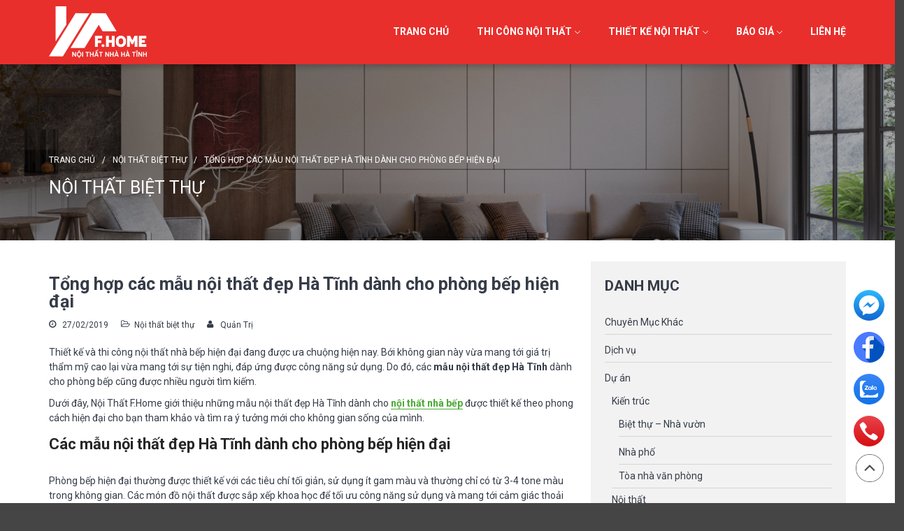

--- FILE ---
content_type: text/html; charset=UTF-8
request_url: https://thietkethiconghatinh.com/tong-hop-cac-mau-noi-that-dep-ha-tinh-danh-cho-phong-bep-hien-dai/
body_size: 16049
content:
<!DOCTYPE html>
<html lang="vi" prefix="og: http://ogp.me/ns#">
<head>
	<meta charset="UTF-8">
	<meta name="viewport" content="initial-scale=1,maximum-scale=1,user-scalable=no">
	<link rel="shortcut icon" href="https://thietkethiconghatinh.com/wp-content/themes/layerswp-child/chilifavicon.ico" />
	<title>Tổng hợp các mẫu nội thất đẹp Hà Tĩnh dành cho phòng bếp hiện đại - Thi công nội thất uy tín ở Hà Tĩnh- Nội thất F.Home Hà Tĩnh</title>
<link rel="alternate" hreflang="vi" href="https://thietkethiconghatinh.com/tong-hop-cac-mau-noi-that-dep-ha-tinh-danh-cho-phong-bep-hien-dai/" />

<!-- This site is optimized with the Yoast SEO plugin v3.1.2 - https://yoast.com/wordpress/plugins/seo/ -->
<link rel="canonical" href="https://thietkethiconghatinh.com/tong-hop-cac-mau-noi-that-dep-ha-tinh-danh-cho-phong-bep-hien-dai/" />
<meta property="og:locale" content="vi_VN" />
<meta property="og:type" content="article" />
<meta property="og:title" content="Tổng hợp các mẫu nội thất đẹp Hà Tĩnh dành cho phòng bếp hiện đại - Thi công nội thất uy tín ở Hà Tĩnh- Nội thất F.Home Hà Tĩnh" />
<meta property="og:description" content="Thiết kế và thi công nội thất nhà bếp hiện đại đang được ưa chuộng hiện nay. Bới không gian &hellip;" />
<meta property="og:url" content="https://thietkethiconghatinh.com/tong-hop-cac-mau-noi-that-dep-ha-tinh-danh-cho-phong-bep-hien-dai/" />
<meta property="og:site_name" content="Thi công nội thất uy tín ở Hà Tĩnh- Nội thất F.Home Hà Tĩnh" />
<meta property="article:tag" content="miễn phí thiết kế hà tĩnh" />
<meta property="article:tag" content="miễn phí thiết kế nội thất hà tĩnh" />
<meta property="article:tag" content="nội thất biệt thự hà tĩnh" />
<meta property="article:tag" content="nội thất nhà phố hà tĩnh" />
<meta property="article:tag" content="thi công nhà đẹp hà tĩnh" />
<meta property="article:tag" content="thi công nội thất biệt thự hà tĩnh" />
<meta property="article:tag" content="thi công nội thất nhà 3 tầng hà tĩnh" />
<meta property="article:tag" content="thiết kế đẹp hà tĩnh" />
<meta property="article:tag" content="thiết kế nội thất biệt thự hà tĩnh" />
<meta property="article:tag" content="thiết kế nội thất đẹp hà tĩnh" />
<meta property="article:tag" content="thiết kế nội thất nhà 3 tầng hà tĩnh" />
<meta property="article:tag" content="thiết kế nội thất nhà sang hà tĩnh" />
<meta property="article:section" content="Nội thất biệt thự" />
<meta property="article:published_time" content="2019-02-27T14:12:56+00:00" />
<meta property="article:modified_time" content="2023-07-10T05:32:02+00:00" />
<meta property="og:updated_time" content="2023-07-10T05:32:02+00:00" />
<meta property="og:image" content="https://thietkethiconghatinh.com/wp-content/uploads/2019/02/noi-that-phong-bep-hien-dai-6.jpg" />
<meta property="og:image:width" content="718" />
<meta property="og:image:height" content="404" />
<meta name="twitter:card" content="summary" />
<meta name="twitter:description" content="Thiết kế và thi công nội thất nhà bếp hiện đại đang được ưa chuộng hiện nay. Bới không gian [&hellip;]" />
<meta name="twitter:title" content="Tổng hợp các mẫu nội thất đẹp Hà Tĩnh dành cho phòng bếp hiện đại - Thi công nội thất uy tín ở Hà Tĩnh- Nội thất F.Home Hà Tĩnh" />
<meta name="twitter:image" content="https://thietkethiconghatinh.com/wp-content/uploads/2019/02/noi-that-phong-bep-hien-dai-6.jpg" />
<!-- / Yoast SEO plugin. -->

<link rel='dns-prefetch' href='//fonts.googleapis.com' />
<link rel='dns-prefetch' href='//s.w.org' />
<link rel="alternate" type="application/rss+xml" title="Dòng thông tin Thi công nội thất uy tín ở Hà Tĩnh- Nội thất F.Home Hà Tĩnh &raquo;" href="https://thietkethiconghatinh.com/feed/" />
<link rel="alternate" type="application/rss+xml" title="Dòng phản hồi Thi công nội thất uy tín ở Hà Tĩnh- Nội thất F.Home Hà Tĩnh &raquo;" href="https://thietkethiconghatinh.com/comments/feed/" />
<link rel="alternate" type="application/rss+xml" title="Thi công nội thất uy tín ở Hà Tĩnh- Nội thất F.Home Hà Tĩnh &raquo; Tổng hợp các mẫu nội thất đẹp Hà Tĩnh dành cho phòng bếp hiện đại Dòng phản hồi" href="https://thietkethiconghatinh.com/tong-hop-cac-mau-noi-that-dep-ha-tinh-danh-cho-phong-bep-hien-dai/feed/" />
		<script type="text/javascript">
			window._wpemojiSettings = {"baseUrl":"https:\/\/s.w.org\/images\/core\/emoji\/12.0.0-1\/72x72\/","ext":".png","svgUrl":"https:\/\/s.w.org\/images\/core\/emoji\/12.0.0-1\/svg\/","svgExt":".svg","source":{"concatemoji":"https:\/\/thietkethiconghatinh.com\/wp-includes\/js\/wp-emoji-release.min.js?ver=5.4.4"}};
			/*! This file is auto-generated */
			!function(e,a,t){var r,n,o,i,p=a.createElement("canvas"),s=p.getContext&&p.getContext("2d");function c(e,t){var a=String.fromCharCode;s.clearRect(0,0,p.width,p.height),s.fillText(a.apply(this,e),0,0);var r=p.toDataURL();return s.clearRect(0,0,p.width,p.height),s.fillText(a.apply(this,t),0,0),r===p.toDataURL()}function l(e){if(!s||!s.fillText)return!1;switch(s.textBaseline="top",s.font="600 32px Arial",e){case"flag":return!c([127987,65039,8205,9895,65039],[127987,65039,8203,9895,65039])&&(!c([55356,56826,55356,56819],[55356,56826,8203,55356,56819])&&!c([55356,57332,56128,56423,56128,56418,56128,56421,56128,56430,56128,56423,56128,56447],[55356,57332,8203,56128,56423,8203,56128,56418,8203,56128,56421,8203,56128,56430,8203,56128,56423,8203,56128,56447]));case"emoji":return!c([55357,56424,55356,57342,8205,55358,56605,8205,55357,56424,55356,57340],[55357,56424,55356,57342,8203,55358,56605,8203,55357,56424,55356,57340])}return!1}function d(e){var t=a.createElement("script");t.src=e,t.defer=t.type="text/javascript",a.getElementsByTagName("head")[0].appendChild(t)}for(i=Array("flag","emoji"),t.supports={everything:!0,everythingExceptFlag:!0},o=0;o<i.length;o++)t.supports[i[o]]=l(i[o]),t.supports.everything=t.supports.everything&&t.supports[i[o]],"flag"!==i[o]&&(t.supports.everythingExceptFlag=t.supports.everythingExceptFlag&&t.supports[i[o]]);t.supports.everythingExceptFlag=t.supports.everythingExceptFlag&&!t.supports.flag,t.DOMReady=!1,t.readyCallback=function(){t.DOMReady=!0},t.supports.everything||(n=function(){t.readyCallback()},a.addEventListener?(a.addEventListener("DOMContentLoaded",n,!1),e.addEventListener("load",n,!1)):(e.attachEvent("onload",n),a.attachEvent("onreadystatechange",function(){"complete"===a.readyState&&t.readyCallback()})),(r=t.source||{}).concatemoji?d(r.concatemoji):r.wpemoji&&r.twemoji&&(d(r.twemoji),d(r.wpemoji)))}(window,document,window._wpemojiSettings);
		</script>
		<style type="text/css">
img.wp-smiley,
img.emoji {
	display: inline !important;
	border: none !important;
	box-shadow: none !important;
	height: 1em !important;
	width: 1em !important;
	margin: 0 .07em !important;
	vertical-align: -0.1em !important;
	background: none !important;
	padding: 0 !important;
}
</style>
				<style>
			#wp-admin-bar-layers-edit-layout .ab-icon:before{
				font-family: "layers-interface" !important;
				content: "\e62f" !important;
				font-size: 16px !important;
			}
			</style>
		<link rel='stylesheet' id='dashicons-css'  href='https://thietkethiconghatinh.com/wp-includes/css/dashicons.min.css?ver=5.4.4' type='text/css' media='all' />
<link rel='stylesheet' id='elusive-css'  href='https://thietkethiconghatinh.com/wp-content/plugins/layers-plus/icons/css/elusive.min.css?ver=2.0' type='text/css' media='all' />
<link rel='stylesheet' id='fa-css'  href='https://thietkethiconghatinh.com/wp-content/plugins/layers-plus/icons/css/font-awesome.min.css?ver=4.2.0' type='text/css' media='all' />
<link rel='stylesheet' id='foundation-icons-css'  href='https://thietkethiconghatinh.com/wp-content/plugins/layers-plus/icons/css/foundation-icons.min.css?ver=3.0' type='text/css' media='all' />
<link rel='stylesheet' id='genericon-css'  href='https://thietkethiconghatinh.com/wp-content/plugins/layers-plus/icons/css/genericons.min.css?ver=3.2' type='text/css' media='all' />
<link rel='stylesheet' id='menu-icons-extra-css'  href='https://thietkethiconghatinh.com/wp-content/plugins/layers-plus/icons/css/extra.min.css?ver=0.7.0' type='text/css' media='all' />
<link rel='stylesheet' id='wp-block-library-css'  href='https://thietkethiconghatinh.com/wp-includes/css/dist/block-library/style.min.css?ver=5.4.4' type='text/css' media='all' />
<link rel='stylesheet' id='contact-form-7-css'  href='https://thietkethiconghatinh.com/wp-content/plugins/contact-form-7/includes/css/styles.css?ver=4.8' type='text/css' media='all' />
<link rel='stylesheet' id='responsive-lightbox-prettyphoto-css'  href='https://thietkethiconghatinh.com/wp-content/plugins/responsive-lightbox/assets/prettyphoto/css/prettyPhoto.css?ver=1.6.12' type='text/css' media='all' />
<link rel='stylesheet' id='taxonomy-image-plugin-public-css'  href='https://thietkethiconghatinh.com/wp-content/plugins/taxonomy-images/css/style.css?ver=0.9.2' type='text/css' media='screen' />
<link rel='stylesheet' id='wordpress-popular-posts-css-css'  href='https://thietkethiconghatinh.com/wp-content/plugins/wordpress-popular-posts/public/css/wpp.css?ver=4.2.2' type='text/css' media='all' />
<link rel='stylesheet' id='wpml-legacy-dropdown-click-0-css'  href='//thietkethiconghatinh.com/wp-content/plugins/sitepress-multilingual-cms/templates/language-switchers/legacy-dropdown-click/style.css?ver=1' type='text/css' media='all' />
<style id='wpml-legacy-dropdown-click-0-inline-css' type='text/css'>
.wpml-ls-sidebars-layers-off-canvas-sidebar{background-color:#ffffff;}.wpml-ls-sidebars-layers-off-canvas-sidebar, .wpml-ls-sidebars-layers-off-canvas-sidebar .wpml-ls-sub-menu, .wpml-ls-sidebars-layers-off-canvas-sidebar a {border-color:#cdcdcd;}.wpml-ls-sidebars-layers-off-canvas-sidebar a {color:#444444;background-color:#ffffff;}.wpml-ls-sidebars-layers-off-canvas-sidebar a:hover,.wpml-ls-sidebars-layers-off-canvas-sidebar a:focus {color:#000000;background-color:#eeeeee;}.wpml-ls-sidebars-layers-off-canvas-sidebar .wpml-ls-current-language>a {color:#444444;background-color:#ffffff;}.wpml-ls-sidebars-layers-off-canvas-sidebar .wpml-ls-current-language:hover>a, .wpml-ls-sidebars-layers-off-canvas-sidebar .wpml-ls-current-language>a:focus {color:#000000;background-color:#eeeeee;}
.wpml-ls-statics-shortcode_actions{background-color:#ffffff;}.wpml-ls-statics-shortcode_actions, .wpml-ls-statics-shortcode_actions .wpml-ls-sub-menu, .wpml-ls-statics-shortcode_actions a {border-color:#cdcdcd;}.wpml-ls-statics-shortcode_actions a {color:#444444;background-color:#ffffff;}.wpml-ls-statics-shortcode_actions a:hover,.wpml-ls-statics-shortcode_actions a:focus {color:#000000;background-color:#eeeeee;}.wpml-ls-statics-shortcode_actions .wpml-ls-current-language>a {color:#444444;background-color:#ffffff;}.wpml-ls-statics-shortcode_actions .wpml-ls-current-language:hover>a, .wpml-ls-statics-shortcode_actions .wpml-ls-current-language>a:focus {color:#000000;background-color:#eeeeee;}
</style>
<link rel='stylesheet' id='layers-google-fonts-css'  href='//fonts.googleapis.com/css?family=Roboto%3Aregular%2Citalic%2C700%2C100%2C100italic%2C300%2C300italic%2C500%2C500italic%2C700italic%2C900%2C900italic&#038;ver=1.2.9' type='text/css' media='all' />
<link rel='stylesheet' id='layers-framework-css'  href='https://thietkethiconghatinh.com/wp-content/themes/layerswp/assets/css/framework.css?ver=1.2.9' type='text/css' media='all' />
<link rel='stylesheet' id='layers-components-css'  href='https://thietkethiconghatinh.com/wp-content/themes/layerswp/assets/css/components.css?ver=1.2.9' type='text/css' media='all' />
<link rel='stylesheet' id='layers-responsive-css'  href='https://thietkethiconghatinh.com/wp-content/themes/layerswp/assets/css/responsive.css?ver=1.2.9' type='text/css' media='all' />
<link rel='stylesheet' id='layers-icon-fonts-css'  href='https://thietkethiconghatinh.com/wp-content/themes/layerswp/assets/css/layers-icons.css?ver=1.2.9' type='text/css' media='all' />
<link rel='stylesheet' id='layers-style-css'  href='https://thietkethiconghatinh.com/wp-content/themes/layerswp-child/style.css?ver=1.2.9' type='text/css' media='all' />
<link rel='stylesheet' id='font-awesome-css'  href='https://thietkethiconghatinh.com/wp-content/plugins/layers-carousel-mojo/assets/css/font-awesome.min.css?ver=4.4.0' type='text/css' media='all' />
<link rel='stylesheet' id='layers-carousel-mojo-css'  href='https://thietkethiconghatinh.com/wp-content/plugins/layers-carousel-mojo/assets/css/core.min.css?ver=1.0.0' type='text/css' media='all' />
			<script>
			  (function(i,s,o,g,r,a,m){i['GoogleAnalyticsObject']=r;i[r]=i[r]||function(){
			  (i[r].q=i[r].q||[]).push(arguments)},i[r].l=1*new Date();a=s.createElement(o),
			  m=s.getElementsByTagName(o)[0];a.async=1;a.src=g;m.parentNode.insertBefore(a,m)
			  })(window,document,'script','//www.google-analytics.com/analytics.js','ga');

			  ga('create', 'UA-196941822-1', 'auto');
			  ga('send', 'pageview');

			</script>
		<script type='text/javascript' src='https://thietkethiconghatinh.com/wp-includes/js/jquery/jquery.js?ver=1.12.4-wp'></script>
<script type='text/javascript' src='https://thietkethiconghatinh.com/wp-includes/js/jquery/jquery-migrate.min.js?ver=1.4.1'></script>
<script type='text/javascript' src='https://thietkethiconghatinh.com/wp-content/plugins/responsive-lightbox/assets/prettyphoto/js/jquery.prettyPhoto.js?ver=1.6.12'></script>
<script type='text/javascript'>
/* <![CDATA[ */
var rlArgs = {"script":"prettyphoto","selector":"lightbox","customEvents":"","activeGalleries":"1","animationSpeed":"fast","slideshow":"0","slideshowDelay":"5000","slideshowAutoplay":"0","opacity":"0.75","showTitle":"1","allowResize":"1","allowExpand":"1","width":"1080","height":"720","separator":"\/","theme":"pp_default","horizontalPadding":"20","hideFlash":"0","wmode":"opaque","videoAutoplay":"0","modal":"0","deeplinking":"0","overlayGallery":"1","keyboardShortcuts":"1","social":"0"};
/* ]]> */
</script>
<script type='text/javascript' src='https://thietkethiconghatinh.com/wp-content/plugins/responsive-lightbox/js/front.js?ver=1.6.12'></script>
<script type='text/javascript'>
/* <![CDATA[ */
var wpp_params = {"sampling_active":"0","sampling_rate":"100","ajax_url":"https:\/\/thietkethiconghatinh.com\/wp-json\/wordpress-popular-posts\/v1\/popular-posts\/","ID":"1343","token":"bccc8d452f","debug":""};
/* ]]> */
</script>
<script type='text/javascript' src='https://thietkethiconghatinh.com/wp-content/plugins/wordpress-popular-posts/public/js/wpp-4.2.0.min.js?ver=4.2.2'></script>
<script type='text/javascript' src='//thietkethiconghatinh.com/wp-content/plugins/sitepress-multilingual-cms/templates/language-switchers/legacy-dropdown-click/script.js?ver=1'></script>
<script type='text/javascript' src='https://thietkethiconghatinh.com/wp-content/themes/layerswp/assets/js/plugins.js?ver=1.2.9'></script>
<link rel='https://api.w.org/' href='https://thietkethiconghatinh.com/wp-json/' />
<link rel="EditURI" type="application/rsd+xml" title="RSD" href="https://thietkethiconghatinh.com/xmlrpc.php?rsd" />
<link rel="wlwmanifest" type="application/wlwmanifest+xml" href="https://thietkethiconghatinh.com/wp-includes/wlwmanifest.xml" /> 
<meta name="generator" content="WordPress 5.4.4" />
<link rel='shortlink' href='https://thietkethiconghatinh.com/?p=1343' />
<link rel="alternate" type="application/json+oembed" href="https://thietkethiconghatinh.com/wp-json/oembed/1.0/embed?url=https%3A%2F%2Fthietkethiconghatinh.com%2Ftong-hop-cac-mau-noi-that-dep-ha-tinh-danh-cho-phong-bep-hien-dai%2F" />
<link rel="alternate" type="text/xml+oembed" href="https://thietkethiconghatinh.com/wp-json/oembed/1.0/embed?url=https%3A%2F%2Fthietkethiconghatinh.com%2Ftong-hop-cac-mau-noi-that-dep-ha-tinh-danh-cho-phong-bep-hien-dai%2F&#038;format=xml" />
<meta name="generator" content="WPML ver:4.3.2 stt:59;" />
<style>
              #lploader-load-posts a{
                 background: !important;
                 border: 1px solid !important; 
                 color: !important; 
               }
        
               {
                  display none;
               }
            </style><script><!-- Meta Pixel Code -->
<script>
!function(f,b,e,v,n,t,s)
{if(f.fbq)return;n=f.fbq=function(){n.callMethod?
n.callMethod.apply(n,arguments):n.queue.push(arguments)};
if(!f._fbq)f._fbq=n;n.push=n;n.loaded=!0;n.version='2.0';
n.queue=[];t=b.createElement(e);t.async=!0;
t.src=v;s=b.getElementsByTagName(e)[0];
s.parentNode.insertBefore(t,s)}(window, document,'script',
'https://connect.facebook.net/en_US/fbevents.js');
fbq('init', '554509573443175');
fbq('track', 'PageView');
</script>
<noscript><img height="1" width="1" style="display:none"
src="https://www.facebook.com/tr?id=554509573443175&ev=PageView&noscript=1"
/></noscript>
<!-- End Meta Pixel Code --></script><style>
              #lploader-load-posts a{
                 background: !important;
                 border: 1px solid !important; 
                 color: !important; 
               }
        
               {
                  display none;
               }
            </style>
<!-- Schema & Structured Data For WP v1.9.40 - -->
<script type="application/ld+json" class="saswp-schema-markup-output">
[{"@context":"https:\/\/schema.org","@graph":[{"@context":"https:\/\/schema.org","@type":"SiteNavigationElement","@id":"https:\/\/thietkethiconghatinh.com\/#Tr\u00ecnh \u0111\u01a1n ch\u00ednh","name":"Trang ch\u1ee7","url":"https:\/\/thietkethiconghatinh.com\/"},{"@context":"https:\/\/schema.org","@type":"SiteNavigationElement","@id":"https:\/\/thietkethiconghatinh.com\/#Tr\u00ecnh \u0111\u01a1n ch\u00ednh","name":"Thi c\u00f4ng N\u1ed9i th\u1ea5t","url":"https:\/\/thietkethiconghatinh.com\/gioi-thieu\/"},{"@context":"https:\/\/schema.org","@type":"SiteNavigationElement","@id":"https:\/\/thietkethiconghatinh.com\/#Tr\u00ecnh \u0111\u01a1n ch\u00ednh","name":"Thi c\u00f4ng n\u00f4\u0323i th\u00e2\u0301t tro\u0323n go\u0301i nha\u0300 \u1edf","url":"https:\/\/thietkethiconghatinh.com\/chuyen-muc\/thi-cong-no%cc%a3i-that-tro%cc%a3n-goi-nha\/"},{"@context":"https:\/\/schema.org","@type":"SiteNavigationElement","@id":"https:\/\/thietkethiconghatinh.com\/#Tr\u00ecnh \u0111\u01a1n ch\u00ednh","name":"N\u00f4\u0323i th\u00e2\u0301t nha\u0300 b\u00ea\u0301p","url":"https:\/\/thietkethiconghatinh.com\/chuyen-muc\/no%cc%a3i-that-nha-bep\/"},{"@context":"https:\/\/schema.org","@type":"SiteNavigationElement","@id":"https:\/\/thietkethiconghatinh.com\/#Tr\u00ecnh \u0111\u01a1n ch\u00ednh","name":"N\u00f4\u0323i th\u00e2\u0301t pho\u0300ng ngu\u0309","url":"https:\/\/thietkethiconghatinh.com\/chuyen-muc\/no%cc%a3i-that-phong-ngu%cc%89\/"},{"@context":"https:\/\/schema.org","@type":"SiteNavigationElement","@id":"https:\/\/thietkethiconghatinh.com\/#Tr\u00ecnh \u0111\u01a1n ch\u00ednh","name":"N\u00f4\u0323i th\u00e2\u0301t sofa hi\u1ec7n \u0111\u1ea1i","url":"https:\/\/thietkethiconghatinh.com\/chuyen-muc\/no%cc%a3i-that-sofa-hie%cc%a3n-da%cc%a3i\/"},{"@context":"https:\/\/schema.org","@type":"SiteNavigationElement","@id":"https:\/\/thietkethiconghatinh.com\/#Tr\u00ecnh \u0111\u01a1n ch\u00ednh","name":"Thi\u1ebft k\u1ebf N\u1ed9i th\u1ea5t","url":"https:\/\/thietkethiconghatinh.com\/du-an\/"},{"@context":"https:\/\/schema.org","@type":"SiteNavigationElement","@id":"https:\/\/thietkethiconghatinh.com\/#Tr\u00ecnh \u0111\u01a1n ch\u00ednh","name":"N\u1ed9i th\u1ea5t nh\u00e0 \u0111\u1eb9p H\u00e0 T\u0129nh","url":"https:\/\/thietkethiconghatinh.com\/noi-that-nha-pho-chung-cu\/"},{"@context":"https:\/\/schema.org","@type":"SiteNavigationElement","@id":"https:\/\/thietkethiconghatinh.com\/#Tr\u00ecnh \u0111\u01a1n ch\u00ednh","name":"N\u1ed9i th\u1ea5t nh\u00e0 ph\u1ed1 bi\u1ec7t th\u1ef1 h\u00e0 t\u0129nh","url":"https:\/\/thietkethiconghatinh.com\/chuyen-muc\/du-an\/noi-that\/noi-that-nha-pho-chung-cu\/"},{"@context":"https:\/\/schema.org","@type":"SiteNavigationElement","@id":"https:\/\/thietkethiconghatinh.com\/#Tr\u00ecnh \u0111\u01a1n ch\u00ednh","name":"N\u1ed9i th\u1ea5t chung c\u01b0 h\u00e0 t\u0129nh","url":"https:\/\/thietkethiconghatinh.com\/noi-that-biet-thu\/"},{"@context":"https:\/\/schema.org","@type":"SiteNavigationElement","@id":"https:\/\/thietkethiconghatinh.com\/#Tr\u00ecnh \u0111\u01a1n ch\u00ednh","name":"C\u1ea9m nang n\u1ed9i th\u1ea5t","url":"https:\/\/thietkethiconghatinh.com\/chuyen-muc\/tin-tuc\/"},{"@context":"https:\/\/schema.org","@type":"SiteNavigationElement","@id":"https:\/\/thietkethiconghatinh.com\/#Tr\u00ecnh \u0111\u01a1n ch\u00ednh","name":"B\u00e1o gi\u00e1","url":"https:\/\/thietkethiconghatinh.com\/kien-truc\/"},{"@context":"https:\/\/schema.org","@type":"SiteNavigationElement","@id":"https:\/\/thietkethiconghatinh.com\/#Tr\u00ecnh \u0111\u01a1n ch\u00ednh","name":"B\u00e1o gi\u00e1 N\u1ed9i Th\u1ea5t B\u1ebfp","url":"https:\/\/thietkethiconghatinh.com\/biet-thu-nha-vuon\/"},{"@context":"https:\/\/schema.org","@type":"SiteNavigationElement","@id":"https:\/\/thietkethiconghatinh.com\/#Tr\u00ecnh \u0111\u01a1n ch\u00ednh","name":"B\u00e1o gi\u00e1 N\u1ed9i Th\u1ea5t tr\u1ecdn g\u00f3i","url":"https:\/\/thietkethiconghatinh.com\/nha-pho\/"},{"@context":"https:\/\/schema.org","@type":"SiteNavigationElement","@id":"https:\/\/thietkethiconghatinh.com\/#Tr\u00ecnh \u0111\u01a1n ch\u00ednh","name":"B\u00e1o gi\u00e1 N\u1ed9i Th\u1ea5t ph\u00f2ng ng\u1ee7","url":"https:\/\/thietkethiconghatinh.com\/toa-nha-van-phong\/"},{"@context":"https:\/\/schema.org","@type":"SiteNavigationElement","@id":"https:\/\/thietkethiconghatinh.com\/#Tr\u00ecnh \u0111\u01a1n ch\u00ednh","name":"Thi c\u00f4ng N\u1ed9i th\u1ea5t","url":"https:\/\/thietkethiconghatinh.com\/chuyen-muc\/du-an\/noi-that\/"},{"@context":"https:\/\/schema.org","@type":"SiteNavigationElement","@id":"https:\/\/thietkethiconghatinh.com\/#Tr\u00ecnh \u0111\u01a1n ch\u00ednh","name":"Thi\u1ebft k\u1ebf N\u1ed9i Th\u1ea5t","url":"https:\/\/thietkethiconghatinh.com\/chuyen-muc\/du-an\/kien-truc\/"},{"@context":"https:\/\/schema.org","@type":"SiteNavigationElement","@id":"https:\/\/thietkethiconghatinh.com\/#Tr\u00ecnh \u0111\u01a1n ch\u00ednh","name":"N\u1ed9i Th\u1ea5t V\u0103n Ph\u00f2ng- Kh\u00e1ch s\u1ea1n","url":"https:\/\/thietkethiconghatinh.com\/chuyen-muc\/du-an\/kien-truc\/biet-thu-nha-vuon\/"},{"@context":"https:\/\/schema.org","@type":"SiteNavigationElement","@id":"https:\/\/thietkethiconghatinh.com\/#Tr\u00ecnh \u0111\u01a1n ch\u00ednh","name":"Li\u00ean h\u1ec7","url":"https:\/\/thietkethiconghatinh.com\/lien-he\/"}]}]
</script>

			<!-- Site Logo: hide header text -->
			<style type="text/css">
			.sitetitle, .tagline {
				position: absolute;
				clip: rect(1px, 1px, 1px, 1px);
			}
			</style>
			<link rel="icon" href="https://thietkethiconghatinh.com/wp-content/uploads/2020/09/cropped-fav-32x32.png" sizes="32x32" />
<link rel="icon" href="https://thietkethiconghatinh.com/wp-content/uploads/2020/09/cropped-fav-192x192.png" sizes="192x192" />
<link rel="apple-touch-icon" href="https://thietkethiconghatinh.com/wp-content/uploads/2020/09/cropped-fav-180x180.png" />
<meta name="msapplication-TileImage" content="https://thietkethiconghatinh.com/wp-content/uploads/2020/09/cropped-fav-270x270.png" />
		<style type="text/css" id="wp-custom-css">
			.footer-site {
    background-color: #e92f2c !important;
}
input[type="button"], input[type="submit"], button, .button, .form-submit input[type="submit"], .invert input[type="button"], .invert input[type="submit"], .invert button, .invert .button, .invert .form-submit input[type="submit"] {
    background-color: red !important;
}


.swiper-wrapper .overlay.content {padding: 0}		</style>
			<!-- Facebook Pixel Code -->
<script>
  !function(f,b,e,v,n,t,s)
  {if(f.fbq)return;n=f.fbq=function(){n.callMethod?
  n.callMethod.apply(n,arguments):n.queue.push(arguments)};
  if(!f._fbq)f._fbq=n;n.push=n;n.loaded=!0;n.version='2.0';
  n.queue=[];t=b.createElement(e);t.async=!0;
  t.src=v;s=b.getElementsByTagName(e)[0];
  s.parentNode.insertBefore(t,s)}(window, document,'script',
  'https://connect.facebook.net/en_US/fbevents.js');
  fbq('init', '458744157953590');
  fbq('track', 'PageView');
</script>
<noscript><img height="1" width="1" style="display:none"
  src="https://www.facebook.com/tr?id=458744157953590&ev=PageView&noscript=1"
/></noscript>
<!-- End Facebook Pixel Code -->
</head>
<body class="post-template-default single single-post postid-1343 single-format-standard layers-header-sticky layers-post-page has-site-logo">
	<section class="wrapper invert off-canvas-right" id="off-canvas-right">
    <a class="close-canvas" data-toggle="#off-canvas-right" data-toggle-class="open">
        <i class="l-close"></i>
        Đóng    </a>

    <div class="row content nav-mobile">
        <nav class="nav nav-vertical"><ul id="menu-trinh-don-chinh" class="menu"><li id="menu-item-568" class="menu-item menu-item-type-post_type menu-item-object-page menu-item-home menu-item-568"><a href="https://thietkethiconghatinh.com/">Trang chủ</a></li>
<li id="menu-item-513" class="menu-item menu-item-type-post_type menu-item-object-page menu-item-has-children menu-item-513"><a href="https://thietkethiconghatinh.com/gioi-thieu/">Thi công Nội thất</a>
<ul class="sub-menu">
	<li id="menu-item-989" class="menu-item menu-item-type-taxonomy menu-item-object-category menu-item-989"><a href="https://thietkethiconghatinh.com/chuyen-muc/thi-cong-no%cc%a3i-that-tro%cc%a3n-goi-nha/">Thi công nội thất trọn gói nhà ở</a></li>
	<li id="menu-item-986" class="menu-item menu-item-type-taxonomy menu-item-object-category menu-item-986"><a href="https://thietkethiconghatinh.com/chuyen-muc/no%cc%a3i-that-nha-bep/">Nội thất nhà bếp</a></li>
	<li id="menu-item-987" class="menu-item menu-item-type-taxonomy menu-item-object-category menu-item-987"><a href="https://thietkethiconghatinh.com/chuyen-muc/no%cc%a3i-that-phong-ngu%cc%89/">Nội thất phòng ngủ</a></li>
	<li id="menu-item-988" class="menu-item menu-item-type-taxonomy menu-item-object-category menu-item-988"><a href="https://thietkethiconghatinh.com/chuyen-muc/no%cc%a3i-that-sofa-hie%cc%a3n-da%cc%a3i/">Nội thất sofa hiện đại</a></li>
</ul>
</li>
<li id="menu-item-798" class="menu-item menu-item-type-post_type menu-item-object-page menu-item-has-children menu-item-798"><a href="https://thietkethiconghatinh.com/du-an/">Thiết kế Nội thất</a>
<ul class="sub-menu">
	<li id="menu-item-791" class="menu-item menu-item-type-post_type menu-item-object-page menu-item-791"><a href="https://thietkethiconghatinh.com/noi-that-nha-pho-chung-cu/">Nội thất nhà đẹp Hà Tĩnh</a></li>
	<li id="menu-item-956" class="menu-item menu-item-type-taxonomy menu-item-object-category menu-item-956"><a href="https://thietkethiconghatinh.com/chuyen-muc/du-an/noi-that/noi-that-nha-pho-chung-cu/">Nội thất nhà phố biệt thự hà tĩnh</a></li>
	<li id="menu-item-792" class="menu-item menu-item-type-post_type menu-item-object-page menu-item-792"><a href="https://thietkethiconghatinh.com/noi-that-biet-thu/">Nội thất chung cư hà tĩnh</a></li>
	<li id="menu-item-962" class="menu-item menu-item-type-taxonomy menu-item-object-category menu-item-962"><a href="https://thietkethiconghatinh.com/chuyen-muc/tin-tuc/">Cẩm nang nội thất</a></li>
</ul>
</li>
<li id="menu-item-797" class="menu-item menu-item-type-post_type menu-item-object-page menu-item-has-children menu-item-797"><a href="https://thietkethiconghatinh.com/kien-truc/">Báo giá</a>
<ul class="sub-menu">
	<li id="menu-item-795" class="menu-item menu-item-type-post_type menu-item-object-page menu-item-795"><a href="https://thietkethiconghatinh.com/biet-thu-nha-vuon/">Báo giá Nội Thất Bếp</a></li>
	<li id="menu-item-794" class="menu-item menu-item-type-post_type menu-item-object-page menu-item-794"><a href="https://thietkethiconghatinh.com/nha-pho/">Báo giá Nội Thất trọn gói</a></li>
	<li id="menu-item-793" class="menu-item menu-item-type-post_type menu-item-object-page menu-item-793"><a href="https://thietkethiconghatinh.com/toa-nha-van-phong/">Báo giá Nội Thất phòng ngủ</a></li>
	<li id="menu-item-955" class="menu-item menu-item-type-taxonomy menu-item-object-category current-post-ancestor menu-item-955"><a href="https://thietkethiconghatinh.com/chuyen-muc/du-an/noi-that/">Thi công Nội thất</a></li>
	<li id="menu-item-959" class="menu-item menu-item-type-taxonomy menu-item-object-category menu-item-959"><a href="https://thietkethiconghatinh.com/chuyen-muc/du-an/kien-truc/">Thiết kế Nội Thất</a></li>
	<li id="menu-item-960" class="menu-item menu-item-type-taxonomy menu-item-object-category menu-item-960"><a href="https://thietkethiconghatinh.com/chuyen-muc/du-an/kien-truc/biet-thu-nha-vuon/">Nội Thất Văn Phòng- Khách sạn</a></li>
</ul>
</li>
<li id="menu-item-514" class="menu-item menu-item-type-post_type menu-item-object-page menu-item-514"><a href="https://thietkethiconghatinh.com/lien-he/">Liên hệ</a></li>
</ul></nav>    </div>
    <aside id="icl_lang_sel_widget-1" class="content widget widget_icl_lang_sel_widget">
<div class="wpml-ls-sidebars-layers-off-canvas-sidebar wpml-ls wpml-ls-legacy-dropdown-click js-wpml-ls-legacy-dropdown-click" id="lang_sel_click">
	<ul>

		<li class="wpml-ls-slot-layers-off-canvas-sidebar wpml-ls-item wpml-ls-item-vi wpml-ls-current-language wpml-ls-first-item wpml-ls-last-item wpml-ls-item-legacy-dropdown-click">

			<a href="#" class="js-wpml-ls-item-toggle wpml-ls-item-toggle lang_sel_sel icl-vi"><img class="wpml-ls-flag iclflag" src="https://thietkethiconghatinh.com/wp-content/plugins/sitepress-multilingual-cms/res/flags/vi.png" alt=""><span class="wpml-ls-native icl_lang_sel_native">Tiếng Việt</span></a>

			<ul class="js-wpml-ls-sub-menu wpml-ls-sub-menu">
							</ul>

		</li>

	</ul>
</div>
</aside></section>		<section class="wrapper-site">

		
		
		<header class="header-site header-sticky header-left invert" >
						<div class="container clearfix">
				<div class="logo">
	
	<a href="https://thietkethiconghatinh.com/" class="site-logo-link" rel="home"><img width="500" height="265" src="https://thietkethiconghatinh.com/wp-content/uploads/2023/02/logo.png" class="site-logo attachment-large" alt="" data-size="large" /></a>
			<div class="site-description">
							
				<h3 class="sitename sitetitle"><a href="https://thietkethiconghatinh.com">Thi công nội thất uy tín ở Hà Tĩnh- Nội thất F.Home Hà Tĩnh</a></h3>
						<p class="tagline">Đơn vị thi công nội thất ở Hà Tĩnh uy tín giá rẻ</p>
					</div>
	
	</div>

<nav class="nav nav-horizontal">
	
	<ul id="menu-trinh-don-chinh-1" class="menu"><li class="menu-item menu-item-type-post_type menu-item-object-page menu-item-home menu-item-568"><a href="https://thietkethiconghatinh.com/">Trang chủ</a></li>
<li class="menu-item menu-item-type-post_type menu-item-object-page menu-item-has-children menu-item-513"><a href="https://thietkethiconghatinh.com/gioi-thieu/">Thi công Nội thất</a>
<ul class="sub-menu">
	<li class="menu-item menu-item-type-taxonomy menu-item-object-category menu-item-989"><a href="https://thietkethiconghatinh.com/chuyen-muc/thi-cong-no%cc%a3i-that-tro%cc%a3n-goi-nha/">Thi công nội thất trọn gói nhà ở</a></li>
	<li class="menu-item menu-item-type-taxonomy menu-item-object-category menu-item-986"><a href="https://thietkethiconghatinh.com/chuyen-muc/no%cc%a3i-that-nha-bep/">Nội thất nhà bếp</a></li>
	<li class="menu-item menu-item-type-taxonomy menu-item-object-category menu-item-987"><a href="https://thietkethiconghatinh.com/chuyen-muc/no%cc%a3i-that-phong-ngu%cc%89/">Nội thất phòng ngủ</a></li>
	<li class="menu-item menu-item-type-taxonomy menu-item-object-category menu-item-988"><a href="https://thietkethiconghatinh.com/chuyen-muc/no%cc%a3i-that-sofa-hie%cc%a3n-da%cc%a3i/">Nội thất sofa hiện đại</a></li>
</ul>
</li>
<li class="menu-item menu-item-type-post_type menu-item-object-page menu-item-has-children menu-item-798"><a href="https://thietkethiconghatinh.com/du-an/">Thiết kế Nội thất</a>
<ul class="sub-menu">
	<li class="menu-item menu-item-type-post_type menu-item-object-page menu-item-791"><a href="https://thietkethiconghatinh.com/noi-that-nha-pho-chung-cu/">Nội thất nhà đẹp Hà Tĩnh</a></li>
	<li class="menu-item menu-item-type-taxonomy menu-item-object-category menu-item-956"><a href="https://thietkethiconghatinh.com/chuyen-muc/du-an/noi-that/noi-that-nha-pho-chung-cu/">Nội thất nhà phố biệt thự hà tĩnh</a></li>
	<li class="menu-item menu-item-type-post_type menu-item-object-page menu-item-792"><a href="https://thietkethiconghatinh.com/noi-that-biet-thu/">Nội thất chung cư hà tĩnh</a></li>
	<li class="menu-item menu-item-type-taxonomy menu-item-object-category menu-item-962"><a href="https://thietkethiconghatinh.com/chuyen-muc/tin-tuc/">Cẩm nang nội thất</a></li>
</ul>
</li>
<li class="menu-item menu-item-type-post_type menu-item-object-page menu-item-has-children menu-item-797"><a href="https://thietkethiconghatinh.com/kien-truc/">Báo giá</a>
<ul class="sub-menu">
	<li class="menu-item menu-item-type-post_type menu-item-object-page menu-item-795"><a href="https://thietkethiconghatinh.com/biet-thu-nha-vuon/">Báo giá Nội Thất Bếp</a></li>
	<li class="menu-item menu-item-type-post_type menu-item-object-page menu-item-794"><a href="https://thietkethiconghatinh.com/nha-pho/">Báo giá Nội Thất trọn gói</a></li>
	<li class="menu-item menu-item-type-post_type menu-item-object-page menu-item-793"><a href="https://thietkethiconghatinh.com/toa-nha-van-phong/">Báo giá Nội Thất phòng ngủ</a></li>
	<li class="menu-item menu-item-type-taxonomy menu-item-object-category current-post-ancestor menu-item-955"><a href="https://thietkethiconghatinh.com/chuyen-muc/du-an/noi-that/">Thi công Nội thất</a></li>
	<li class="menu-item menu-item-type-taxonomy menu-item-object-category menu-item-959"><a href="https://thietkethiconghatinh.com/chuyen-muc/du-an/kien-truc/">Thiết kế Nội Thất</a></li>
	<li class="menu-item menu-item-type-taxonomy menu-item-object-category menu-item-960"><a href="https://thietkethiconghatinh.com/chuyen-muc/du-an/kien-truc/biet-thu-nha-vuon/">Nội Thất Văn Phòng- Khách sạn</a></li>
</ul>
</li>
<li class="menu-item menu-item-type-post_type menu-item-object-page menu-item-514"><a href="https://thietkethiconghatinh.com/lien-he/">Liên hệ</a></li>
</ul>
	<a href="" class="responsive-nav"  data-toggle="#off-canvas-right" data-toggle-class="open">
	<span class="l-menu"></span>
</a>
	</nav>			</div>
					</header>

		
		<section id="wrapper-content" class="wrapper-content">	<div  class="title-container invert">
				<div class="title">
					<nav class="bread-crumbs">
			<ul>
								<li><a href="https://thietkethiconghatinh.com">Trang chủ</a></li>

				
						<li>/</li>
						<li><a href="https://thietkethiconghatinh.com/chuyen-muc/du-an/noi-that/noi-that-biet-thu/">Nội thất biệt thự</a></li>

					
				
					<li>/</li>
					<li><span class="current"><a href="https://thietkethiconghatinh.com/tong-hop-cac-mau-noi-that-dep-ha-tinh-danh-cho-phong-bep-hien-dai/">Tổng hợp các mẫu nội thất đẹp Hà Tĩnh dành cho phòng bếp hiện đại</a></span></li>

							</ul>
		</nav>
	                <h3 class="heading">Nội thất biệt thự</h3>
                		</div>
			</div>

<section id="post-1343" class="content-main clearfix post-1343 post type-post status-publish format-standard has-post-thumbnail hentry category-noi-that-biet-thu tag-mien-phi-thiet-ke-ha-tinh tag-mien-phi-thiet-ke-noi-that-ha-tinh tag-noi-that-biet-thu-ha-tinh tag-noi-that-nha-pho-ha-tinh tag-thi-cong-nha-dep-ha-tinh tag-thi-cong-noi-that-biet-thu-ha-tinh tag-thi-cong-noi-that-nha-3-tang-ha-tinh tag-thiet-ke-dep-ha-tinh tag-thiet-ke-noi-that-biet-thu-ha-tinh tag-thiet-ke-noi-that-dep-ha-tinh tag-thiet-ke-noi-that-nha-3-tang-ha-tinh tag-thiet-ke-noi-that-nha-sang-ha-tinh container">
		<div class="row">

		
		
							<article class="column span-8">
							<header class="section-title large">
									<h5 class="meta-info"><p><span class="meta-item meta-date"><i class="l-clock-o"></i> 27/02/2019</span></p></h5>										<h1 class="heading">Tổng hợp các mẫu nội thất đẹp Hà Tĩnh dành cho phòng bếp hiện đại</h1>
			</header>
		
		<footer class="meta-info"><p><span class="meta-item meta-date"><i class="l-clock-o"></i> 27/02/2019</span> <span class="meta-item meta-category"><i class="l-folder-open-o"></i>  <a href="https://thietkethiconghatinh.com/chuyen-muc/du-an/noi-that/noi-that-biet-thu/" title=" Nội thất biệt thự">Nội thất biệt thự</a></span> <span class="meta-item meta-author"><i class="l-user"></i> <a href="https://thietkethiconghatinh.com/author/chili-admin/" tiêu đề=" Quản Trị" rel="tác giả">Quản Trị</a></span></p></footer>		<div class="story">
	
	<p>Thiết kế và thi công nội thất nhà bếp hiện đại đang được ưa chuộng hiện nay. Bới không gian này vừa mang tới giá trị thẩm mỹ cao lại vừa mang tới sự tiện nghi, đáp ứng được công năng sử dụng. Do đó, các <strong>mẫu nội thất đẹp Hà Tĩnh</strong> dành cho phòng bếp cũng được nhiều người tìm kiếm.</p>
<p>Dưới đây, Nội Thất F.Home giới thiệu những mẫu nội thất đẹp Hà Tĩnh dành cho <strong><a href="http://thietkethiconghatinh.com/chuyen-muc/no%cc%a3i-that-nha-bep/">nội thất nhà bếp</a></strong> được thiết kế theo phong cách hiện đại cho bạn tham khảo và tìm ra ý tưởng mới cho không gian sống của mình.</p>
<h2>Các mẫu nội thất đẹp Hà Tĩnh dành cho phòng bếp hiện đại</h2>
<p>Phòng bếp hiện đại thường được thiết kế với các tiêu chí tối giản, sử dụng ít gam màu và thường chỉ có từ 3-4 tone màu trong không gian. Các món đồ nội thất được sắp xếp khoa học để tối ưu công năng sử dụng và mang tới cảm giác thoải mái khi sử dụng. Dưới đây là những mẫu nội thất đẹp Hà Tĩnh cho bạn tham khảo:</p>
<p><a href="http://thietkethiconghatinhcom409.chiliweb.org/wp-content/uploads/2019/02/noi-that-go-cong-nghiep-ha-tinh-21.jpg" data-rel="lightbox-0" title=""><img class="aligncenter size-full wp-image-1344" src="http://thietkethiconghatinhcom409.chiliweb.org/wp-content/uploads/2019/02/noi-that-go-cong-nghiep-ha-tinh-21.jpg" alt="noi-that-go-cong-nghiep-ha-tinh-2" width="718" height="506" /></a></p>
<p style="text-align: center;">Không gian phòng bếp được thiết kế tối giản, hầu như không sử dụng phào chỉ để trang trí. Màu sắc  tương phản giữa trắng và – nâu đất mang tới vẻ đẹp sang trọng.</p>
<p><a href="http://thietkethiconghatinhcom409.chiliweb.org/wp-content/uploads/2019/02/noi-that-phong-bep-hien-dai-2.jpg" data-rel="lightbox-1" title=""><img class="aligncenter size-full wp-image-1345" src="http://thietkethiconghatinhcom409.chiliweb.org/wp-content/uploads/2019/02/noi-that-phong-bep-hien-dai-2.jpg" alt="noi-that-phong-bep-hien-dai-2" width="718" height="479" /></a></p>
<p style="text-align: center;">Đây là mẫu thiết kế nội thất nhà bếp điển hình ảnh cho những không gian nhỏ. Mặt bàn ăn và mặt tủ bếp sử dụng chất liệu đá cẩm thạch sang trọng và dễ vệ sinh.</p>
<p><a href="http://thietkethiconghatinhcom409.chiliweb.org/wp-content/uploads/2019/02/noi-that-phong-bep-hien-dai-3.jpg" data-rel="lightbox-2" title=""><img class="aligncenter size-full wp-image-1346" src="http://thietkethiconghatinhcom409.chiliweb.org/wp-content/uploads/2019/02/noi-that-phong-bep-hien-dai-3.jpg" alt="noi-that-phong-bep-hien-dai-3" width="718" height="440" /></a></p>
<p style="text-align: center;">Phòng bếp được tích hợp thêm quầy bar mini. Đây là mẫu thiết kế nội thát đẹp dành cho những không gian có diện tích rộng rãi.</p>
<p><a href="http://thietkethiconghatinhcom409.chiliweb.org/wp-content/uploads/2019/02/noi-that-phong-bep-hien-dai-4.jpg" data-rel="lightbox-3" title=""><img class="aligncenter size-full wp-image-1347" src="http://thietkethiconghatinhcom409.chiliweb.org/wp-content/uploads/2019/02/noi-that-phong-bep-hien-dai-4.jpg" alt="noi-that-phong-bep-hien-dai-4" width="718" height="454" srcset="https://thietkethiconghatinh.com/wp-content/uploads/2019/02/noi-that-phong-bep-hien-dai-4.jpg 718w, https://thietkethiconghatinh.com/wp-content/uploads/2019/02/noi-that-phong-bep-hien-dai-4-350x220.jpg 350w" sizes="(max-width: 718px) 100vw, 718px" /></a></p>
<p style="text-align: center;">Mẫu thiết kế nội thất phòng bếp nhỏ phù hợp cho các căn hộ chung cư. Phòng bếp được trang trí với đá ốp tường để tạo điểm nhấn.</p>
<p><a href="http://thietkethiconghatinhcom409.chiliweb.org/wp-content/uploads/2019/02/noi-that-phong-bep-hien-dai-5.jpg" data-rel="lightbox-4" title=""><img class="aligncenter size-full wp-image-1348" src="http://thietkethiconghatinhcom409.chiliweb.org/wp-content/uploads/2019/02/noi-that-phong-bep-hien-dai-5.jpg" alt="noi-that-phong-bep-hien-dai-5" width="718" height="519" /></a></p>
<p style="text-align: center;">Không gian sang trọng và ấm cúng với sự kết hợp của 2 gam màu trắng sữa và màu Nâu của gỗ tự nhiên. Phòng bếp được thiết kế kiểu ốc đảo tiện nghi.</p>
<p><a href="http://thietkethiconghatinhcom409.chiliweb.org/wp-content/uploads/2019/02/noi-that-phong-bep-hien-dai-6.jpg" data-rel="lightbox-5" title=""><img class="aligncenter size-full wp-image-1349" src="http://thietkethiconghatinhcom409.chiliweb.org/wp-content/uploads/2019/02/noi-that-phong-bep-hien-dai-6.jpg" alt="noi-that-phong-bep-hien-dai-6" width="718" height="404" /></a></p>
<p style="text-align: center;">Phòng bếp và phòng ăn được bày trí vô cùng hợp lý, tạo không gian sinh hoạt thoải mái. Không gian này được ngăn cách với không gian khác bằng việc sử dụng thảm trải sàn trang trí.</p>
<p><a href="http://thietkethiconghatinhcom409.chiliweb.org/wp-content/uploads/2019/02/noi-that-phong-bep-hien-dai-7.jpg" data-rel="lightbox-6" title=""><img class="aligncenter size-full wp-image-1350" src="http://thietkethiconghatinhcom409.chiliweb.org/wp-content/uploads/2019/02/noi-that-phong-bep-hien-dai-7.jpg" alt="noi-that-phong-bep-hien-dai-7" width="718" height="478" /></a></p>
<p style="text-align: center;">Mẫu thiết kế nội thất phòng bếp này phù hợp dành cho căn hộ chung cư có diện tích nhỏ dưới 60m2.</p>
<p><a href="http://thietkethiconghatinhcom409.chiliweb.org/wp-content/uploads/2019/02/noi-that-phong-bep-hien-dai-8.jpg" data-rel="lightbox-7" title=""><img class="aligncenter size-full wp-image-1351" src="http://thietkethiconghatinhcom409.chiliweb.org/wp-content/uploads/2019/02/noi-that-phong-bep-hien-dai-8.jpg" alt="noi-that-phong-bep-hien-dai-8" width="718" height="419" /></a></p>
<p style="text-align: center;">Đây là mẫu thiết kế phòng bếp dành cho nhà phố theo kiểu hiện đại, view rộng rãi và thoáng mát.</p>
<p>Bạn muốn sở hữu những mẫu nội thất đẹp Hà Tĩnh dành cho phòng bếp này hãy liên hệ ngay với <a href="http://thietkethiconghatinh.com"><strong>Nội Thất F.Home</strong></a> để được tư vấn và báo giá chi tiết. Mọi thông tin cần tư vấn xin liên hệ với chúng tôi theo địa chỉ dưới đây:</p>
<p>Nội Thất F.Home</p>
<p>Showroom &amp; VPGD: 55 Lê Duẩn, Phường Trần Phú, TP. Hà Tĩnh</p>
<p>Mobile: 0976 557 667</p>
<p>https://www.facebook.com/noithatnhahatinh</p>

	
			</div>
		
	<div class="tag-content"><footer class="meta-info"><p><span class="meta-item meta-tags"><i class="l-tags"></i>  <a href="https://thietkethiconghatinh.com/tu-khoa/mien-phi-thiet-ke-ha-tinh/" title=" miễn phí thiết kế hà tĩnh">miễn phí thiết kế hà tĩnh</a>,  <a href="https://thietkethiconghatinh.com/tu-khoa/mien-phi-thiet-ke-noi-that-ha-tinh/" title=" miễn phí thiết kế nội thất hà tĩnh">miễn phí thiết kế nội thất hà tĩnh</a>,  <a href="https://thietkethiconghatinh.com/tu-khoa/noi-that-biet-thu-ha-tinh/" title=" nội thất biệt thự hà tĩnh">nội thất biệt thự hà tĩnh</a>,  <a href="https://thietkethiconghatinh.com/tu-khoa/noi-that-nha-pho-ha-tinh/" title=" nội thất nhà phố hà tĩnh">nội thất nhà phố hà tĩnh</a>,  <a href="https://thietkethiconghatinh.com/tu-khoa/thi-cong-nha-dep-ha-tinh/" title=" thi công nhà đẹp hà tĩnh">thi công nhà đẹp hà tĩnh</a>,  <a href="https://thietkethiconghatinh.com/tu-khoa/thi-cong-noi-that-biet-thu-ha-tinh/" title=" thi công nội thất biệt thự hà tĩnh">thi công nội thất biệt thự hà tĩnh</a>,  <a href="https://thietkethiconghatinh.com/tu-khoa/thi-cong-noi-that-nha-3-tang-ha-tinh/" title=" thi công nội thất nhà 3 tầng hà tĩnh">thi công nội thất nhà 3 tầng hà tĩnh</a>,  <a href="https://thietkethiconghatinh.com/tu-khoa/thiet-ke-dep-ha-tinh/" title=" thiết kế đẹp hà tĩnh">thiết kế đẹp hà tĩnh</a>,  <a href="https://thietkethiconghatinh.com/tu-khoa/thiet-ke-noi-that-biet-thu-ha-tinh/" title=" thiết kế nội thất biệt thự hà tĩnh">thiết kế nội thất biệt thự hà tĩnh</a>,  <a href="https://thietkethiconghatinh.com/tu-khoa/thiet-ke-noi-that-dep-ha-tinh/" title=" thiết kế nội thất đẹp hà tĩnh">thiết kế nội thất đẹp hà tĩnh</a>,  <a href="https://thietkethiconghatinh.com/tu-khoa/thiet-ke-noi-that-nha-3-tang-ha-tinh/" title=" thiết kế nội thất nhà 3 tầng hà tĩnh">thiết kế nội thất nhà 3 tầng hà tĩnh</a>,  <a href="https://thietkethiconghatinh.com/tu-khoa/thiet-ke-noi-that-nha-sang-ha-tinh/" title=" thiết kế nội thất nhà sang hà tĩnh">thiết kế nội thất nhà sang hà tĩnh</a></span></p></footer></div>	 	
					</article>
			
		
									<div class="column pull-right sidebar no-gutter span-4">
							<aside id="categories-11" class="content well push-bottom-large widget widget_categories"><h5 class="section-nav-title">Danh mục</h5>		<ul>
				<li class="cat-item cat-item-1"><a href="https://thietkethiconghatinh.com/chuyen-muc/chuyen-muc-khac/">Chuyên Mục Khác</a>
</li>
	<li class="cat-item cat-item-87"><a href="https://thietkethiconghatinh.com/chuyen-muc/dich-vu/">Dịch vụ</a>
</li>
	<li class="cat-item cat-item-86"><a href="https://thietkethiconghatinh.com/chuyen-muc/du-an/">Dự án</a>
<ul class='children'>
	<li class="cat-item cat-item-88"><a href="https://thietkethiconghatinh.com/chuyen-muc/du-an/kien-truc/">Kiến trúc</a>
	<ul class='children'>
	<li class="cat-item cat-item-90"><a href="https://thietkethiconghatinh.com/chuyen-muc/du-an/kien-truc/biet-thu-nha-vuon/">Biệt thự &#8211; Nhà vườn</a>
</li>
	<li class="cat-item cat-item-91"><a href="https://thietkethiconghatinh.com/chuyen-muc/du-an/kien-truc/nha-pho/">Nhà phố</a>
</li>
	<li class="cat-item cat-item-92"><a href="https://thietkethiconghatinh.com/chuyen-muc/du-an/kien-truc/toa-nha-van-phong/">Tòa nhà văn phòng</a>
</li>
	</ul>
</li>
	<li class="cat-item cat-item-89"><a href="https://thietkethiconghatinh.com/chuyen-muc/du-an/noi-that/">Nội thất</a>
	<ul class='children'>
	<li class="cat-item cat-item-93"><a href="https://thietkethiconghatinh.com/chuyen-muc/du-an/noi-that/noi-that-biet-thu/">Nội thất biệt thự</a>
</li>
	<li class="cat-item cat-item-95"><a href="https://thietkethiconghatinh.com/chuyen-muc/du-an/noi-that/noi-that-nha-hang/">Nội thất nhà hàng</a>
</li>
	<li class="cat-item cat-item-94"><a href="https://thietkethiconghatinh.com/chuyen-muc/du-an/noi-that/noi-that-nha-pho-chung-cu/">Nội thất nhà phố &#8211; Chung cư</a>
</li>
	<li class="cat-item cat-item-96"><a href="https://thietkethiconghatinh.com/chuyen-muc/du-an/noi-that/noi-that-quan-cafe/">Nội thất quán cafe</a>
</li>
	<li class="cat-item cat-item-97"><a href="https://thietkethiconghatinh.com/chuyen-muc/du-an/noi-that/noi-that-shop-thoi-trang/">Nội thất shop thời trang</a>
</li>
	</ul>
</li>
</ul>
</li>
	<li class="cat-item cat-item-214"><a href="https://thietkethiconghatinh.com/chuyen-muc/no%cc%a3i-that-nha-bep/">Nội thất nhà bếp</a>
</li>
	<li class="cat-item cat-item-215"><a href="https://thietkethiconghatinh.com/chuyen-muc/no%cc%a3i-that-phong-ngu%cc%89/">Nội thất phòng ngủ</a>
</li>
	<li class="cat-item cat-item-213"><a href="https://thietkethiconghatinh.com/chuyen-muc/no%cc%a3i-that-sofa-hie%cc%a3n-da%cc%a3i/">Nội thất sofa hiện đại</a>
</li>
	<li class="cat-item cat-item-189"><a href="https://thietkethiconghatinh.com/chuyen-muc/thi-cong-noi-that/">thi công nội thất</a>
</li>
	<li class="cat-item cat-item-212"><a href="https://thietkethiconghatinh.com/chuyen-muc/thi-cong-no%cc%a3i-that-tro%cc%a3n-goi-nha/">Thi công nội thất trọn gói nhà</a>
</li>
	<li class="cat-item cat-item-51"><a href="https://thietkethiconghatinh.com/chuyen-muc/tin-tuc/">Tin Tức</a>
</li>
		</ul>
			</aside>
<aside id="wpp-3" class="content well push-bottom-large widget popular-posts">
<h5 class="section-nav-title">BÀI VIẾT NỔI BẬT</h5>
<!-- WordPress Popular Posts -->

<ul class="wpp-list">
<li>
<a href="https://thietkethiconghatinh.com/tong-hop-mau-thiet-ke-tu-ruou-gam-cau-thang-dep-tai-ha-tinh/" title="Tổng hợp mẫu thiết kế tủ rượu gầm cầu thang đẹp tại Hà Tĩnh" class="wpp-post-title" target="_self">Tổng hợp mẫu thiết kế tủ rượu gầm cầu thang đẹp tại Hà Tĩnh</a>
</li>
<li>
<a href="https://thietkethiconghatinh.com/thi-cong-vach-ngan-go-cong-nghiep-o-ha-tinh-dep-tung-centimet-nho-quy-trinh-dung-chuan/" title="Công trình vách ngăn ở Hà Tĩnh đẹp từng centimet nhờ tuân thủ đúng quy trình thi công" class="wpp-post-title" target="_self">Công trình vách ngăn ở Hà Tĩnh đẹp từng centimet nhờ tuân thủ đúng quy trình thi công</a>
</li>
<li>
<a href="https://thietkethiconghatinh.com/tu-am-tuong-khoi-nguon-cam-hung-cho-khong-gian-noi-that-hien-dai/" title="Tủ âm tường: khơi nguồn cảm hứng cho không gian nội thất hiện đại" class="wpp-post-title" target="_self">Tủ âm tường: khơi nguồn cảm hứng cho không gian nội thất hiện đại</a>
</li>
<li>
<a href="https://thietkethiconghatinh.com/go-an-cuong-la-gi-don-vi-thi-cong-noi-that-go-an-cuong-uy-tin-tai-ha-tinh/" title="Gỗ An Cường là gì? Đơn vị thi công nội thất gỗ An Cường uy tín tại Hà Tĩnh" class="wpp-post-title" target="_self">Gỗ An Cường là gì? Đơn vị thi công nội thất gỗ An Cường uy tín tại Hà Tĩnh</a>
</li>
<li>
<a href="https://thietkethiconghatinh.com/mau-thiet-ke-noi-that-nha-pho-sang-trong-voi-mau-ghi-chu-dao/" title="Mẫu thiết kế nội thất nhà phố sang trọng với màu ghi chủ đạo" class="wpp-post-title" target="_self">Mẫu thiết kế nội thất nhà phố sang trọng với màu ghi chủ đạo</a>
</li>
<li>
<a href="https://thietkethiconghatinh.com/gam-mau-trung-tinh-trong-thiet-ke-noi-that-xu-huong-thiet-ke-hien-dai-2023/" title="Xu hướng thiết kế nội thất hiện đại với gam màu trung tính" class="wpp-post-title" target="_self">Xu hướng thiết kế nội thất hiện đại với gam màu trung tính</a>
</li>
</ul>

</aside>
							</div>
						</div>
	</section>

			<div id="back-to-top">
				<a href="#top">Đầu trang</a>
			</div> <!-- back-to-top -->

		</section>

		
		<footer id="footer" class="footer-site invert">
						<div class="  clearfix">
				
														<div class="row">
																			<div class="column span-12 last">
								
			<section id="layers-widget-column-32" class="widget layers-content-widget row content-vertical-massive about " >
													<div class="row container list-grid">
						
							<div id="layers-widget-column-32-42" class="layers-masonry-column layers-widget-column-42 span-8  column about-one">
								
								<div class="media image-top medium">
									
																			<div class="media-body text-justify">
																																		<div class="excerpt"><div class="menu-footer-container"><ul id="menu-footer" class="menu"><li id="menu-item-4215" class="menu-item menu-item-type-post_type menu-item-object-page menu-item-4215"><a href="https://thietkethiconghatinh.com/chinh-sach-bao-mat-thong-tin/">Chính sách bảo mật</a></li>
<li id="menu-item-4212" class="menu-item menu-item-type-post_type menu-item-object-page menu-item-4212"><a href="https://thietkethiconghatinh.com/chinh-sach-doi-tra-bao-hanh/">Chính sách bảo hành</a></li>
<li id="menu-item-4214" class="menu-item menu-item-type-post_type menu-item-object-page menu-item-4214"><a href="https://thietkethiconghatinh.com/chinh-sach-giao-nhan/">Chính sách giao nhận</a></li>
<li id="menu-item-4213" class="menu-item menu-item-type-post_type menu-item-object-page menu-item-4213"><a href="https://thietkethiconghatinh.com/chinh-sach-thanh-toan/">Chính sách thanh toán</a></li>
<li id="menu-item-4216" class="menu-item menu-item-type-post_type menu-item-object-page menu-item-4216"><a href="https://thietkethiconghatinh.com/huong-dan-dat-hang/">Hướng dẫn đặt hàng</a></li>
</ul></div><p><strong>Công Ty TNHH Đầu Tư Xây Dựng Tiền Trang</strong></p><p><strong>Số ĐKKD: 3002074203 do Sở KH&amp;ĐT Tỉnh Hà Tĩnh cấp ngày 21/04/2017</strong></p><p><strong>Showroom Nội Thất &amp; VPGD: 450 Trần Phú, Phường Trần Phú, Hà Tĩnh.</strong></p><p><strong>Hotline: <a href="tel:0916557667">0916 557 667</a></strong></p><p><strong>Website: <a href="https://thietkethiconghatinh.com/">thietkethiconghatinh.com</a></strong></p><p>&nbsp;<a href="http://online.gov.vn/Home/WebDetails/77548" target="_blank"><img class="fr-dii fr-fin" src="/wp-content/uploads/2021/02/dathongbaobct_150.png"></a></p></div>
																																</div>
																	</div>
							</div>
						
							<div id="layers-widget-column-32-846" class="layers-masonry-column layers-widget-column-846 span-4  column about-tow has-image">
								
								<div class="media image-top medium">
																			<div class="media-image ">
																							<img width="500" height="265" src="https://thietkethiconghatinh.com/wp-content/uploads/2023/02/logo.png" class="attachment-full size-full" alt="" />																					</div>
									
																			<div class="media-body text-center">
																																		<div class="excerpt"><iframe height="100" scrolling="no" src="https://www.facebook.com/plugins/page.php?href=https%3A%2F%2Fwww.facebook.com%2Fnoithatnhahatinh%2F&#038;tabs&#038;width=300&#038;height=75&#038;small_header=false&#038;adapt_container_width=true&#038;hide_cover=false&#038;show_facepile=true&#038;appId" width="300" style="border: none; overflow: hidden;"></iframe></div>
																																</div>
																	</div>
							</div>
											</div>
				
			</section>
												</div>
											</div>
									
				
			</div>
			
			
		</footer><!-- END / FOOTER -->
		
		
        <div class="footer-bottom ">
        	
            <div class="container">
            
            				<div class="row copyright">
											<div class="column span-4">
							<p class="site-text"> © 2018 Copyright by F.Home. All rights reserved</p>
						</div>
										<div class="column span-5 clearfix t-right">
											</div>
                    
					<div id="mbmcl">	
                   <a href="https://www.matbao.ws/gui-yeu-cau-ho-tro" target="_blank" style="text-decoration: none;">Web Design & Support</a> by <a href="https://www.matbao.ws" target="_blank"><b>Mắt Bão WS</b></a>                	</div>
					
				</div>
				                
               
            
            </div>
            
        </div>

	</section><!-- END / MAIN SITE #wrapper -->
		    <div id="social-contact">
        <ul class="social-contact">
        	
       		
   			
           	            <li class="item-social">
                <a href="https://www.facebook.com/noithatnhahatinh/" target="__blank">
                 <svg width="44" height="44" viewBox="0 0 44 44" fill="none" xmlns="http://www.w3.org/2000/svg">
<circle cx="22" cy="22" r="22" fill="url(#paint0_linear)"/>
<path fill-rule="evenodd" clip-rule="evenodd" d="M22.0026 7.70215C14.1041 7.70215 7.70117 13.6308 7.70117 20.9442C7.70117 25.1115 9.78083 28.8286 13.0309 31.256V36.305L17.9004 33.6325C19.2 33.9922 20.5767 34.1863 22.0026 34.1863C29.9011 34.1863 36.304 28.2576 36.304 20.9442C36.304 13.6308 29.9011 7.70215 22.0026 7.70215ZM23.4221 25.5314L19.7801 21.6471L12.6738 25.5314L20.4908 17.2331L24.2216 21.1174L31.239 17.2331L23.4221 25.5314Z" fill="white"/>
<defs>
<linearGradient id="paint0_linear" x1="21.6426" y1="43.3555" x2="21.6426" y2="0.428639" gradientUnits="userSpaceOnUse">
<stop stop-color="#1168CF"/>
<stop offset="1" stop-color="#2CB7FF"/>
</linearGradient>
</defs>
</svg>
<span class="title-contact">Messenger</span>
                </a>
            </li>
            			
			            <li class="item-social">
                <a href="https://www.facebook.com/noithatnhahatinh/" target="__blank">
                    <svg height="44" viewBox="0 0 512 512" width="44" xmlns="http://www.w3.org/2000/svg"><path d="m512 256c0 141.386719-114.613281 256-256 256s-256-114.613281-256-256 114.613281-256 256-256 256 114.613281 256 256zm0 0" fill="#4a7aff"/><path d="m267.234375 511.738281c136.171875-5.878906 244.765625-118.121093 244.765625-255.738281 0-.996094-.027344-1.988281-.039062-2.984375l-177.699219-177.703125-190 198.59375 105.566406 105.566406-48.675781 66.183594zm0 0" fill="#0053bf"/><path d="m334.261719 75.3125v57.96875s-66.554688-9.660156-66.554688 33.277344v42.9375h60.113281l-7.511718 65.480468h-52.601563v170.679688h-66.554687v-170.679688l-56.894532-1.074218v-64.40625h55.820313v-49.378906s-3.683594-73.457032 68.703125-86.949219c30.058594-5.605469 65.480469 2.144531 65.480469 2.144531zm0 0" fill="#fff"/><path d="m334.261719 133.28125v-57.96875s-35.421875-7.75-65.480469-2.144531c-4.695312.875-9.0625 2.007812-13.136719 3.347656v369.140625h12.0625v-170.679688h52.597657l7.515624-65.480468h-60.113281s0 0 0-42.9375 66.554688-33.277344 66.554688-33.277344zm0 0" fill="#dce1eb"/></svg>
					<span class="title-contact">Facebook</span>
                </a>
            </li>
                                    <li class="item-social">
                <a href="https://zalo.me/0916557667" target="__blank">
                    <svg xmlns:xlink="http://www.w3.org/1999/xlink" viewBox="0 0 44 44" fill="none" xmlns="http://www.w3.org/2000/svg" width="44"  height="44" > <circle cx="22" cy="22" r="22" fill="url(&quot;#paint4_linear&quot;)"></circle> <g clip-path="url(#clip0)" fill="none"> <path fill-rule="evenodd" clip-rule="evenodd" d="M15.274 34.0907C15.7773 34.0856 16.2805 34.0804 16.783 34.0804C16.7806 34.0636 16.7769 34.0479 16.7722 34.0333C16.777 34.0477 16.7808 34.0632 16.7832 34.0798C16.8978 34.0798 17.0124 34.0854 17.127 34.0965H25.4058C26.0934 34.0965 26.7809 34.0977 27.4684 34.0989C28.8434 34.1014 30.2185 34.1039 31.5935 34.0965H31.6222C33.5357 34.0798 35.0712 32.5722 35.0597 30.7209V27.4784C35.0597 27.4582 35.0612 27.4333 35.0628 27.4071C35.0676 27.3257 35.0731 27.2325 35.0368 27.2345C34.9337 27.2401 34.7711 27.2757 34.7138 27.3311C34.2744 27.6145 33.8483 27.924 33.4222 28.2335C32.57 28.8525 31.7179 29.4715 30.7592 29.8817C27.0284 31.0993 23.7287 31.157 20.2265 30.3385C20.0349 30.271 19.9436 30.2786 19.7816 30.292C19.6773 30.3007 19.5436 30.3118 19.3347 30.3068C19.3093 30.3077 19.2829 30.3085 19.2554 30.3093C18.9099 30.3197 18.4083 30.3348 17.8088 30.6877C16.4051 31.1034 14.5013 31.157 13.5175 31.0147C13.522 31.0245 13.5247 31.0329 13.5269 31.0407C13.5236 31.0341 13.5204 31.0275 13.5173 31.0208C13.5036 31.0059 13.4864 30.9927 13.4696 30.98C13.4163 30.9393 13.3684 30.9028 13.46 30.8268C13.4867 30.8102 13.5135 30.7929 13.5402 30.7757C13.5937 30.7412 13.6472 30.7067 13.7006 30.6771C14.4512 30.206 15.1559 29.6905 15.6199 28.9311C16.2508 28.1911 15.9584 27.9025 15.4009 27.3524L15.3799 27.3317C12.6639 24.6504 11.8647 21.8054 12.148 17.9785C12.486 15.8778 13.4829 14.0708 14.921 12.4967C15.7918 11.5433 16.8288 10.7729 17.9632 10.1299C17.9796 10.1198 17.9987 10.1116 18.0182 10.1032C18.0736 10.0793 18.1324 10.0541 18.1408 9.98023C18.1475 9.92191 18.0507 9.90264 18.0163 9.90264C17.3698 9.90264 16.7316 9.89705 16.0964 9.89148C14.8346 9.88043 13.5845 9.86947 12.3041 9.90265C10.465 9.95254 8.78889 11.1779 8.81925 13.3614C8.82689 17.2194 8.82435 21.0749 8.8218 24.9296C8.82053 26.8567 8.81925 28.7835 8.81925 30.7104C8.81925 32.5007 10.2344 34.0028 12.085 34.0749C13.1465 34.1125 14.2107 34.1016 15.274 34.0907ZM13.5888 31.1403C13.5935 31.1467 13.5983 31.153 13.6032 31.1594C13.7036 31.2455 13.8031 31.3325 13.9021 31.4202C13.8063 31.3312 13.7072 31.2423 13.6035 31.1533C13.5982 31.1487 13.5933 31.1444 13.5888 31.1403ZM16.5336 33.8108C16.4979 33.7885 16.4634 33.7649 16.4337 33.7362C16.4311 33.7358 16.4283 33.7352 16.4254 33.7345C16.4281 33.7371 16.4308 33.7397 16.4335 33.7423C16.4632 33.7683 16.4978 33.79 16.5336 33.8108Z" fill="#FFFFFF"></path> <path d="M17.6768 21.6754C18.5419 21.6754 19.3555 21.6698 20.1633 21.6754C20.6159 21.6809 20.8623 21.8638 20.9081 22.213C20.9597 22.6509 20.6961 22.9447 20.2034 22.9502C19.2753 22.9613 18.3528 22.9558 17.4247 22.9558C17.1554 22.9558 16.8919 22.9669 16.6226 22.9502C16.2903 22.9336 15.9637 22.8671 15.8033 22.5345C15.6429 22.2019 15.7575 21.9026 15.9752 21.631C16.8575 20.5447 17.7455 19.4527 18.6336 18.3663C18.6851 18.2998 18.7367 18.2333 18.7883 18.1723C18.731 18.0781 18.6508 18.1224 18.582 18.1169C17.9633 18.1114 17.3388 18.1169 16.72 18.1114C16.5768 18.1114 16.4335 18.0947 16.296 18.067C15.9695 17.995 15.7689 17.679 15.8434 17.3686C15.895 17.158 16.0669 16.9862 16.2846 16.9363C16.4221 16.903 16.5653 16.8864 16.7085 16.8864C17.7284 16.8809 18.7539 16.8809 19.7737 16.8864C19.9571 16.8809 20.1347 16.903 20.3123 16.9474C20.7019 17.0749 20.868 17.4241 20.7133 17.7899C20.5758 18.1058 20.3581 18.3774 20.1404 18.649C19.3899 19.5747 18.6393 20.4948 17.8888 21.4093C17.8258 21.4814 17.7685 21.5534 17.6768 21.6754Z" fill="#FFFFFF"></path> <path d="M24.3229 18.7604C24.4604 18.5886 24.6036 18.4279 24.8385 18.3835C25.2911 18.2948 25.7151 18.5775 25.7208 19.021C25.738 20.1295 25.7323 21.2381 25.7208 22.3467C25.7208 22.6349 25.526 22.8899 25.2453 22.973C24.9588 23.0783 24.6322 22.9952 24.4432 22.7568C24.3458 22.6404 24.3057 22.6183 24.1682 22.7236C23.6468 23.1338 23.0567 23.2058 22.4207 23.0063C21.4009 22.6848 20.9827 21.9143 20.8681 20.9776C20.7478 19.9632 21.0973 19.0986 22.0369 18.5664C22.816 18.1175 23.6067 18.1563 24.3229 18.7604ZM22.2947 20.7836C22.3061 21.0275 22.3863 21.2603 22.5353 21.4543C22.8447 21.8534 23.4348 21.9365 23.8531 21.6372C23.9218 21.5873 23.9848 21.5263 24.0421 21.4543C24.363 21.033 24.363 20.3402 24.0421 19.9189C23.8817 19.7027 23.6296 19.5752 23.3603 19.5697C22.7301 19.5309 22.289 20.002 22.2947 20.7836ZM28.2933 20.8168C28.2474 19.3923 29.2157 18.3281 30.5907 18.2893C32.0517 18.245 33.1174 19.1928 33.1632 20.5785C33.209 21.9808 32.321 22.973 30.9517 23.106C29.4563 23.2502 28.2704 22.2026 28.2933 20.8168ZM29.7313 20.6838C29.7199 20.961 29.8058 21.2326 29.9777 21.4598C30.2928 21.8589 30.8829 21.9365 31.2955 21.6261C31.3585 21.5818 31.41 21.5263 31.4616 21.4709C31.7939 21.0496 31.7939 20.3402 31.4673 19.9189C31.3069 19.7083 31.0548 19.5752 30.7855 19.5697C30.1668 19.5364 29.7313 19.991 29.7313 20.6838ZM27.7891 19.7138C27.7891 20.573 27.7948 21.4321 27.7891 22.2912C27.7948 22.6848 27.474 23.0118 27.0672 23.0229C26.9985 23.0229 26.924 23.0174 26.8552 23.0007C26.5688 22.9287 26.351 22.6349 26.351 22.2857V17.8791C26.351 17.6186 26.3453 17.3636 26.351 17.1031C26.3568 16.6763 26.6375 16.3992 27.0615 16.3992C27.4969 16.3936 27.7891 16.6708 27.7891 17.1142C27.7948 17.9789 27.7891 18.8491 27.7891 19.7138Z" fill="#FFFFFF"></path> <path d="M22.2947 20.7828C22.289 20.0013 22.7302 19.5302 23.3547 19.5634C23.6239 19.5745 23.876 19.702 24.0364 19.9181C24.3573 20.3339 24.3573 21.0322 24.0364 21.4535C23.7271 21.8526 23.1369 21.9357 22.7187 21.6364C22.65 21.5865 22.5869 21.5255 22.5296 21.4535C22.3864 21.2595 22.3062 21.0267 22.2947 20.7828ZM29.7314 20.683C29.7314 19.9957 30.1668 19.5357 30.7856 19.569C31.0549 19.5745 31.307 19.7075 31.4674 19.9181C31.794 20.3394 31.794 21.0544 31.4617 21.4701C31.1408 21.8636 30.545 21.9302 30.1382 21.6198C30.0752 21.5754 30.0236 21.52 29.9778 21.459C29.8059 21.2318 29.7257 20.9602 29.7314 20.683Z" fill="#0068FF"></path> </g> <defs> <linearGradient id="paint4_linear" x1="22" y1="0" x2="22" y2="44" gradientUnits="userSpaceOnUse"> <stop stop-color="#3985f7"></stop> <stop offset="1" stop-color="#1272e8"></stop> </linearGradient> <clipPath id="clip0"> <rect width="26.3641" height="24.2" fill="white" transform="translate(8.78906 9.90234)"></rect> </clipPath> <linearGradient id="paint4_linear" x1="22" y1="0" x2="22" y2="44" gradientUnits="userSpaceOnUse"> <stop stop-color="#3985f7"></stop> <stop offset="1" stop-color="#1272e8"></stop> </linearGradient></defs> </svg>
					<span class="title-contact">Zalo</span>
                </a>
            </li>
            
        	            <li class="item-social">
                <a href="tel:0916557667">
                   <svg xmlns:xlink="http://www.w3.org/1999/xlink" viewBox="0 0 44 44" fill="none" xmlns="http://www.w3.org/2000/svg" width="44"  height="44" > <circle cx="22" cy="22" r="22" fill="url(&quot;#paint2_linear&quot;)"></circle> <path fill-rule="evenodd" clip-rule="evenodd" d="M14.0087 9.35552C14.1581 9.40663 14.3885 9.52591 14.5208 9.61114C15.3315 10.148 17.5888 13.0324 18.3271 14.4726C18.7495 15.2949 18.8903 15.9041 18.758 16.3558C18.6214 16.8415 18.3953 17.0971 17.384 17.9109C16.9786 18.239 16.5988 18.5756 16.5391 18.6651C16.3855 18.8866 16.2617 19.3212 16.2617 19.628C16.266 20.3395 16.7269 21.6305 17.3328 22.6232C17.8021 23.3944 18.6428 24.3828 19.4749 25.1413C20.452 26.0361 21.314 26.6453 22.2869 27.1268C23.5372 27.7488 24.301 27.9064 24.86 27.6466C25.0008 27.5826 25.1501 27.4974 25.1971 27.4591C25.2397 27.4208 25.5683 27.0202 25.9268 26.5772C26.618 25.7079 26.7759 25.5674 27.2496 25.4055C27.8513 25.201 28.4657 25.2563 29.0844 25.5716C29.5538 25.8145 30.5779 26.4493 31.2393 26.9095C32.1098 27.5187 33.9703 29.0355 34.2221 29.3381C34.6658 29.8834 34.7427 30.5821 34.4439 31.3534C34.1281 32.1671 32.8992 33.6925 32.0415 34.3444C31.2649 34.9323 30.7145 35.1581 29.9891 35.1922C29.3917 35.222 29.1442 35.1709 28.3804 34.8556C22.3893 32.3887 17.6059 28.7075 13.8081 23.65C11.8239 21.0084 10.3134 18.2688 9.28067 15.427C8.67905 13.7696 8.64921 13.0495 9.14413 12.2017C9.35753 11.8438 10.2664 10.9575 10.9278 10.4633C12.0288 9.64524 12.5365 9.34273 12.9419 9.25754C13.2193 9.19787 13.7014 9.24473 14.0087 9.35552Z" fill="#FFFFFF"></path> <defs> <linearGradient id="paint2_linear" x1="22" y1="-7.26346e-09" x2="22.1219" y2="40.5458" gradientUnits="userSpaceOnUse"> <stop stop-color="#e8434c"></stop> <stop offset="1" stop-color="#d61114"></stop> </linearGradient> <linearGradient id="paint2_linear" x1="22" y1="-7.26346e-09" x2="22.1219" y2="40.5458" gradientUnits="userSpaceOnUse"> <stop stop-color="#e8434c"></stop> <stop offset="1" stop-color="#d61114"></stop> </linearGradient></defs> </svg>
                <span class="title-contact">Hotline</span>
				</a>
            </li>
            
        </ul>
    </div>

    <style>
        #social-contact{
            position: fixed;
            right: 15px;
            bottom: 75px;
            z-index: 99999;
        }
        #social-contact ul.social-contact{
            margin: 0;
            padding: 0;
        }
        #social-contact li.item-social{
            display: block;
            margin: 10px 0 0 0;
        }
        #social-contact li.item-social a img{
            display: block;
            line-height: 51px !important;
            width: 46px !important;
            height: 46x!important;
        }
		#social-contact .title-contact{display:none}
		@media(max-width:540px){
			#social-contact	.title-contact{display:block;
			    font-size: 12px;
			}
			#social-contact svg{
			width:38px;
			}
			#social-contact li.item-social {
    margin: 0;
}
			#social-contact{
    right: 0px;
    bottom: 0px;
    width: 100%;
    background: #fff;
    padding-top: 5px;
    -webkit-box-shadow: 0 1px 6px 0 rgb(32 33 36 / 28%);
    box-shadow: 0 1px 6px 0 rgb(32 33 36 / 28%);
			}
			.social-contact{
			    display: flex;
    flex-wrap: wrap;
    justify-content: center;
			}
			.social-contact .item-social{
			   -webkit-box-flex: 0;
    -ms-flex: 0 0 25%;
    flex: 0 0 25%;
    max-width: 25%;
    text-align: center;
			}
		}
    </style>
    <script>
        if (jQuery('#social-contact').length > 0){
            jQuery(window).scroll(function(){
                if(jQuery(window).scrollTop() > 100 ) {
                    jQuery('#social-contact').addClass('is-show');
                } else {
                    jQuery('#social-contact').removeClass('is-show');
                }
            });
        }
    </script>
      <script>
            var link = jQuery(".header-site .nav li.menu-item-has-children > a");
             var linka = link.attr("href");

            jQuery(".header-site .nav li.menu-item-has-children > a").on ("touchstart", function(e){
                        if(link.hasClass("abc")){
                           
                                return true;
                                link.removeClass ("abc");

                        }else {
  
                                e.preventDefault();
                                link.addClass("abc");
                                return false;
                        }
                });


            </script> 



      <script> 
                jQuery("#off-canvas-right .nav-mobile ul li a").on("touchstart",function(){
                    return true;
                });
     </script><script><div class="fb-page" data-href="https://www.facebook.com/noithatnhahatinh/" data-tabs="timeline" data-width="" data-height="" data-small-header="false" data-adapt-container-width="true" data-hide-cover="false" data-show-facepile="true"><blockquote cite="https://www.facebook.com/noithatnhahatinh/" class="fb-xfbml-parse-ignore"><a href="https://www.facebook.com/noithatnhahatinh/">Nội Thất Hà Tĩnh - F.Home</a></blockquote></div></script><link rel='stylesheet' id='layers-inline-styles-css'  href='https://thietkethiconghatinh.com/wp-content/themes/layerswp/assets/css/inline.css?ver=5.4.4' type='text/css' media='all' />
<style id='layers-inline-styles-inline-css' type='text/css'>

 body { font-family: Roboto, "Helvetica Neue", Helvetica, sans-serif;} 
 .header-site, .header-site.header-sticky { background-color: rgba(74, 170, 52, 1); } 
 .footer-site { background-color: #3b992f; } 
 .title-container { background-color: #4aaa34; } 
  input[type="button"],    input[type="submit"],    button,    .button,    .form-submit input[type="submit"],    .invert input[type="button"],    .invert input[type="submit"],    .invert button,    .invert .button,    .invert .form-submit input[type="submit"]{ background-color: #4aaa34; color: #FFFFFF; } 
  input[type="button"]:hover,    input[type="submit"]:hover,    button:hover,    .button:hover,    .form-submit input[type="submit"]:hover,    .invert input[type="button"]:hover,    .invert input[type="submit"]:hover,    .invert button:hover,    .invert .button:hover,    .invert .form-submit input[type="submit"]:hover{ background-color: #80c471; color: #FFFFFF; } 
.copy a:not(.button),  .story a:not(.button){ color: #4aaa34;border-bottom-color: #4aaa34;} 
.copy a:not(.button):hover,  .story a:not(.button):hover{ color: #4aaa34;border-bottom-color: #4aaa34;} 
</style>
<link rel='stylesheet' id='layers-custom-styles-css'  href='https://thietkethiconghatinh.com/wp-content/themes/layerswp/assets/css/custom.css?ver=5.4.4' type='text/css' media='all' />
<script type='text/javascript'>
/* <![CDATA[ */
var wpcf7 = {"apiSettings":{"root":"https:\/\/thietkethiconghatinh.com\/wp-json\/","namespace":"contact-form-7\/v1"},"recaptcha":{"messages":{"empty":"H\u00e3y x\u00e1c nh\u1eadn r\u1eb1ng b\u1ea1n kh\u00f4ng ph\u1ea3i l\u00e0 robot."}},"cached":"1"};
/* ]]> */
</script>
<script type='text/javascript' src='https://thietkethiconghatinh.com/wp-content/plugins/contact-form-7/includes/js/scripts.js?ver=4.8'></script>
<script type='text/javascript'>
/* <![CDATA[ */
var layers_script_settings = {"header_sticky_breakpoint":"270"};
/* ]]> */
</script>
<script type='text/javascript' src='https://thietkethiconghatinh.com/wp-content/themes/layerswp/assets/js/layers.framework.js?ver=1.2.9'></script>
<script type='text/javascript' src='https://thietkethiconghatinh.com/wp-includes/js/comment-reply.min.js?ver=5.4.4'></script>
<script type='text/javascript' src='https://thietkethiconghatinh.com/wp-includes/js/wp-embed.min.js?ver=5.4.4'></script>


--- FILE ---
content_type: text/css
request_url: https://thietkethiconghatinh.com/wp-content/themes/layerswp/assets/css/responsive.css?ver=1.2.9
body_size: 3984
content:
/*-

Description: This is a stylesheet containing styling for mobile devices.

Use this file as a reference for Custom CSS or to build
a child theme color scheme. Do not edit this file directly -
it is not loaded into the theme!!

Author: Obox Themes
Author URI: http://www.oboxthemes.com/
License: GNU General Public License v2 or later
License URI: http://www.gnu.org/licenses/gpl-2.0.html
*/

/*--------------------------------------------------------------*/
/*- SMALL SCREENS ----------------------------------------------*/
/*--------------------------------------------------------------*/
@media only screen and (max-width: 480px){

/*-------------------------------*/
/*- COLUMNS ---------------------*/

    /*---------------------------*/
    /*- SPAN - 1 ----------------*/
    .column.span-1{
        float: left;
        width: 15%;
        margin-right: 2%;
    }
    .column-flush.span-1{
        float: left;
        width: 16.6667%;;
    }
    .column.span-1:nth-child(6n+6),
    .column-flush.span-1:nth-child(6n+6){
        margin-right: 0;
    }

    /*---------------------------*/
    /*- SPAN - 2 ----------------*/
    .column.span-2{
        float: left;
        width: 48%;
        margin-right: 4%;
    }
    .column-flush.span-2{
        float: left;
        width: 50%;
        margin-right: 0%;
    }
    .column.span-2:nth-child(2n),
    .column-flush.span-2:nth-child(2n+2){
        margin-right: 0;
    }

    /*---------------------------*/
    /*- CLEARING SPANS ----------*/
    .column.span-1:nth-child(6n+7),
    .column.span-2:nth-child(2n+3){
        clear: left;
    }

    /*---------------------------*/
    /*- MASONRY -----------------*/
    .container.list-masonry{
        padding: 0 20px;
    }
    .container.list-masonry .column{
        position: static !important;
    }

/*-------------------------------*/
/*- NAVIGATION ------------------*/

    /*---------------------------*/
    /*- TABBED NAV --------------*/
    .nav-tabs{
        padding: 5px;
    }
    .nav-tabs li{
        width: 50%;
        padding: 5px;
        margin: 0;
    }

    /*---------------------------*/
    /*- VERTICAL NAV SUB MENUS --*/
    .nav-vertical{
        display: block;
    }
    .nav-vertical .sub-menu{
        width: auto;
        position: static;
        visibility: visible;
        opacity: 1;
        left: auto;
        right: auto;
        top: auto;
        box-shadow: none;
        border: none;
        font-size: 1.2rem;
    }
    .nav-vertical .sub-menu .sub-menu{
        margin-left: 10px;
    }
    .nav-vertical .sub-menu li{
        border: none;
        width: auto;
    }

/*-------------------------------*/
/*- SLIDER ----------------------*/

    .swiper-slide .section-title.large .heading{
        font-size: 3rem;
    }
    .swiper-slide .section-title.large .excerpt{
        font-size: 2rem;
    }

/*-------------------------------*/
/*- CONTENT ---------------------*/

    /*---------------------------*/
    /*- META INFO ---------------*/
    .single .meta-item{
        display: block;
    }

/*-------------------------------*/
/*- COMPONENTS ------------------*/

    /*---------------------------*/
    /*- MEDIA BLOCK -------------*/
    .media.image-right .media-image,
    .media.image-left .media-image{
        float: none;
        max-width: none;
        margin: 0 0 20px;
    }

/*-------------------------------*/
/*- FOOTERS ---------------------*/

    /*---------------------------*/
    /*- COPYRIGHT ---------------*/
    .copyright .column{
        margin-bottom: 10px;
    }
    .copyright .column:last-child{
        margin-bottom: 0;
    }
    .copyright .logo{
        display: none;
    }
    .copyright .t-right{
        text-align: left;
    }
    .copyright .pull-right{
        float: none;
    }
    .copyright .nav-horizontal{
        margin-top: 10px;
    }
    .copyright .nav-horizontal li{
        margin: 0 10px 0 0;
    }
}

/*--------------------------------------------------------------*/
/*- EVERYTHING BIGGER THAN A PHONE -----------------------------*/
/*--------------------------------------------------------------*/
@media only screen and (min-width: 481px){

    /*---------------------------*/
    /*- COLUMNS -----------------*/
    .column{
        float: left;
        margin-right: 2%;
    }
    .column-flush{
        float: left;
    }

    /*---------------------------*/
    /*- SPAN - 3 ----------------*/
    .column.span-3:nth-child(4n+4),
    .column-flush.span-4:nth-child(4n+4){
        margin-right: 0;
    }

    /*---------------------------*/
    /*- SPAN - 4 ----------------*/
    .column.span-4{
        float: left;
        width: 32%;
        margin-right: 2%;
    }
    .column-flush.span-4{
        float: left;
        width: 33.33333%;
    }
    .column.span-4:last-child,
    .column.span-4:nth-child(3n+3),
    .column-flush.span-4:nth-child(3n+3){
        margin-right: 0;
    }

    /*---------------------------*/
    /*- SPAN - 6 ----------------*/
    .column.span-6{
        width: 49%;
        margin-right: 2%;
    }
    .column-flush.span-6{
        width: 50%;
    }
    .column.span-6:nth-child(2n+2),
    .column-flush.span-6:nth-child(2n+2){
        margin-right: 0;
    }

    /*---------------------------*/
    /*- HEADERS -----------------*/
    .header-secondary{
        display: block;
    }

    /*---------------------------*/
    /*- MEDIA BLOCK -------------*/

        /*-----------------------*/
        /*- IMAGE LEFT / RIGHT --*/
        .image-left .media-image{
            float: left;
            max-width: 49%;
            margin-right: 20px;
        }
        .image-right .media-image{
            float: right;
            max-width: 49%;
            margin-right: 0;
            margin-left: 20px;
        }
        .image-left .media-body,
        .image-right .media-body{
            margin-top: 0;
        }

            /*-------------------*/
            /*- CORRECT WIDTHS --*/
            .span-3 .image-left .media-image,
            .span-4 .image-left .media-image{
                max-width: 33%;
            }
            .span-3 .image-right .media-image,
            .span-4 .image-right .media-image{
                max-width: 33%;
            }

}

/*--------------------------------------------------------------*/
/*-  MOBILE LANDSCAPE MODES ------------------------------------*/
/*--------------------------------------------------------------*/
@media only screen and (min-width: 481px) and (max-width: 640px){

    /*---------------------------*/
    /*- MEDIA BLOCK -------------*/

        /*-----------------------*/
        /*- IMAGE LEFT / RIGHT --*/
        .image-left .media-image,
        .image-right .media-image{
            float: none;
            max-width: none;
            margin-left: 0;
            margin-right: 0;
        }
        .span-3 .image-left .media-image,
        .span-4 .image-left .media-image,
        .span-3 .image-right .media-image,
        .span-4 .image-right .media-image{
            max-width: none;
        }
        .image-left .media-body,
        .image-right .media-body{
            margin-top: 10px;
        }

}

/*--------------------------------------------------------------*/
/*-  AWKWARD SIZE BETWEEN PHONE LANDSCAPE AND TABS -------------*/
/*--------------------------------------------------------------*/
@media only screen and (min-width: 481px) and (max-width: 768px){

    /*---------------------------*/
    /*- SPAN - 2 ----------------*/
    .column.span-2{
        float: left;
        width: 32%;
        margin-right: 2%;
    }
    .column-flush.span-2{
        float: left;
        width: 33.33333%;
    }
    .column.span-2:nth-child(3n+3),
    .column-flush.span-2:nth-child(3n+3){
        margin-right: 0;
    }

    /*---------------------------*/
    /*- SPAN - 3 ----------------*/
    .column.span-3{
        float: left;
        width: 49%;
        margin-right: 2%;
    }
    .column-flush.span-3{
        float: left;
        width: 50%;
    }
    .column.span-3:nth-child(2n+2),
    .column-flush.span-3:nth-child(2n+2){
        margin-right: 0;
    }

        /*-----------------------*/
        /*- MULTI-SIDEBAR -------*/
        /* This CSS caters for 3 column sidebar layouts */
        .sidebar.span-3{
            width: 31.3%;
        }
        .sidebar.span-3 + .span-6{
            width: 66.7%;
        }
        .sidebar.span-3 + .span-6 + .span-3{
            width: 100%;
        }
        .sidebar.span-3 + .span-6 + .span-3 .widget{
            float: left;
            width: 31.3%;
            margin-right: 2%;
            margin-bottom: 2%;
        }
        .sidebar.span-3 + .span-6 + .span-3 .widget:nth-child(3n+3){
            margin-right: 0;
        }
        .sidebar.span-3 + .span-6 + .span-3 .widget:nth-child(3n+4){
            clear: left;
        }

        /*-----------------------*/
        /*- DBL-SIDEBAR ---------*/
        /* This CSS caters for 2 column sidebar layouts */
        .sidebar.span-4{
            width: 100%;
            clear: left;
            float: none;
        }
        .sidebar.span-4 .widget{
            float: left;
            width: 31.3%;
            margin-right: 2%;
            margin-bottom: 2%;
        }
        .sidebar.span-4 .widget:nth-child(3n+3){
            margin-right: 0;
        }
        .sidebar.span-4 .widget:nth-child(3n+4){
            clear: left;
        }


    /*---------------------------*/
    /*- LARGE COLUMNS -----------*/
    .column.span-7,
    .column.span-8,
    .column.span-9,
    .column.span-10,
    .column.span-11,
    .column.span-12{
        float: none;
        clear: both;
    }
    .column-flush.span-7,
    .column-flush.span-8,
    .column-flush.span-9,
    .column-flush.span-10,
    .column-flush.span-11,
    .column-flush.span-12{
        float: none;
        clear: both;
    }

    /*---------------------------*/
    /*- CLEARING SPANS ----------*/
    .column.span-2:nth-child(3n+4),
    .column.span-3:nth-child(2n+3){
        clear: left;
    }

}

/*--------------------------------------------------------------*/
/*-  AWKWARD SIZE BETWEEN PHONE LANDSCAPE AND TABS -------------*/
/*--------------------------------------------------------------*/
@media only screen and (min-width: 601px) and (max-width: 782px){

    /*-----------------------*/
    /*- HEADER IN ADMIN MODE */
    .admin-bar .header-sticky.is_stuck.is_stuck_show{
        margin-top: 46px;
    }

}

/*--------------------------------------------------------------*/
/*- EVERYTHING UP TO TABLET ------------------------------------*/
/*--------------------------------------------------------------*/
@media only screen and (max-width: 768px){

    /*---------------------------*/
    /*- HEADER INLINE -----------*/
    .header-inline .container{
        justify-content: space-between;
    }
    .header-inline .inline-site-logo{
        display: -webkit-flex;
        -webkit-flex: 1;

        display: flex;
        flex: 1;
    }
    .header-inline .inline-right-nav{
        display: -webkit-flex;
        -webkit-flex-direction: row-reverse;

        display: flex;
        flex-direction: row-reverse;
    }
    .header-inline .inline-left-nav,
    .header-site.header-inline nav{
        display: none;
    }


    .pull-left,
    .pull-right{
        float: none;
    }

    /*---------------------------*/
    /*- LAYERS BADGE ------------*/
    .created-using-layers{
        display: block;
        margin: 20px 0 -20px;
        padding: 5px 10px;
        background: rgba(0, 157, 243, 1);
        color: #fff;
        font-size: 0.9rem;
        letter-spacing: 2px;
        text-align: center;
        text-transform: uppercase;
    }
    .created-using-layers:hover{
        color: #fff;
        background: #3D454C;
    }

    /*---------------------------*/
    /*- FORM ROWS ---------------*/
    .form-row{
        margin-bottom: 15px;
    }

    /*---------------------------*/
    /*- CLOSE OFF CANVAS --------*/
    .admin-bar section[class*=' off-canvas-'] .close-canvas{
        top: 46px;
    }

    /*---------------------------*/
    /*- OFF CANVAS SIDEBAR ------*/
    .admin-bar section[class*=" off-canvas-"]{
        padding-top: 47px;
    }


}


@media only screen and (min-width: 601px) and (max-width: 860px){

    /*---------------------------*/
    /*- SPAN - 5 ----------------*/
    .column.span-5{
        width: 49%;
        margin-right: 2%;
    }
    .column-flush.span-5{
        width: 50%;
    }
    .column.span-5 + .span-5{
        margin-right: 0;
    }

    /*---------------------------*/
    /*- SPAN - 10 ---------------*/
    .column.span-10,
    .column-flush.span-10{
        width: 100%;
        margin-right: 0;
    }

    /*---------------------------*/
    /*- COMBINATIONS ------------*/
    .column.span-5 + .span-5 + .span-2{
        width: 100%;
    }

    .column.span-7 + .span-5{
        width: 40.5%;
    }
    .column-flush.span-7 + .span-5{
        width: 41.66665%;
    }

    .column.span-10 + .span-2{
        width: 49%;
    }
}

/*--------------------------------------------------------------*/
/*- EVERYTHING BIGGER THAN TABLETS -----------------------------*/
/*--------------------------------------------------------------*/
@media only screen and (min-width: 769px) {

/*-------------------------------*/
/*- GRIDS -----------------------*/

    /*---------------------------*/
    /*- COLUMN WIDTHS -----------*/
    .span-1{width: 6.5%;}
    .span-2{width: 15%;}
    .span-3{width: 23.5%;}
    .span-4{width: 33.33333%;}
    .span-5{width: 40.5%;}
    .span-7{width: 57.5%;}
    .span-8{width: 66%;}
    .span-9{width: 74.5%;}
    .span-10{width: 83%;}
    .span-11{width: 91.5%;}
    .span-12{
        clear: both;
        float: none;
    }

    /*---------------------------*/
    /*- FLUSH COLUMNS -----------*/
    .column-flush.span-1{width: 8.333333%;}
    .column-flush.span-2{width: 16.6667%;}
    .column-flush.span-3{width: 25%;}
    .column-flush.span-5{width: 41.66665%;}
    .column-flush.span-7{width: 58.1%;}
    .column-flush.span-8{width: 66.65%;}
    .column-flush.span-9{width: 74.7%;}
    .column-flush.span-10{width: 83%;}
    .column-flush.span-11{width: 91.3%;}
    .column-flush.span-12{width: 100%;}

    /*---------------------------*/
    /*- GUTTERS -----------------*/
    .offset-1{margin-right: 8.5%;}
    .offset-2{margin-right: 17%;}
    .offset-3{margin-right: 25.5%;}
    .offset-4{margin-right: 34%;}
    .offset-5{margin-right: 42.5%;}
    .offset-6{margin-right: 51%;}
    .offset-7{margin-right: 59.5%;}
    .offset-8{margin-right: 68%;}
    .offset-9{margin-right: 76.5%;}
    .offset-10{margin-right: 85%;}
    .offset-11{margin-right: 93.5%;}

    .offset-left-1{margin-left: 8.5%;}
    .offset-left-2{margin-left: 17%;}
    .offset-left-3{margin-left: 25.5%;}
    .offset-left-4{margin-left: 34%;}
    .offset-left-5{margin-left: 42.5%;}
    .offset-left-6{margin-left: 51%;}
    .offset-left-7{margin-left: 59.5%;}
    .offset-left-8{margin-left: 68%;}
    .offset-left-9{margin-left: 76.5%;}
    .offset-left-10{margin-left: 85%;}
    .offset-left-11{margin-left: 93.5%;}

    .pull-left-1{margin-left: -8.5%;}
    .pull-left-2{margin-left: -17%;}
    .pull-left-3{margin-left: -25.5%;}
    .pull-left-4{margin-left: -34%;}
    .pull-left-5{margin-left: -42.5%;}
    .pull-left-6{margin-left: -51%;}
    .pull-left-7{margin-left: -59.5%;}
    .pull-left-8{margin-left: -68%;}
    .pull-left-9{margin-left: -76.5%;}
    .pull-left-10{margin-left: -85%;}
    .pull-left-11{margin-left: -93.5%;}

    .pull-right-1{margin-right: -8.5%;}
    .pull-right-2{margin-right: -17%;}
    .pull-right-3{margin-right: -25.5%;}
    .pull-right-4{margin-right: -34%;}
    .pull-right-5{margin-right: -42.5%;}
    .pull-right-6{margin-right: -51%;}
    .pull-right-7{margin-right: -59.5%;}
    .pull-right-8{margin-right: -68%;}
    .pull-right-9{margin-right: -76.5%;}
    .pull-right-10{margin-right: -85%;}
    .pull-right-11{margin-right: -93.5%;}


    /*---------------------------*/
    /*- MARGIN RESET ------------*/
    .row .span-1:nth-child(12n+12),
    .row .span-2:nth-child(6n+6),
    .row .span-4:nth-child(3n+3),
    .row .span-6:nth-child(2n+2){
        margin-right: 0;
    }

    /*---------------------------*/
    /*- CLEAR RESET -------------*/
    .row .span-2:nth-child(6n+7),
    .row .span-3:nth-child(4n+5),
    .row .span-4:nth-child(3n+4),
    .row .span-6:nth-child(2n+3){
        clear: left;
    }

    /*---------------------------*/
    /*- EXCEPTIONS --------------*/
    .column.span-3 + .column.span-6 + .column.span-3{
        margin-left: 2%;
    }
    .column.span-9 + .column.span-3{
        margin-right: 0;
    }
    .column.span-12,
    .column-flush.span-12{
        margin-right: 0;
    }

/*-------------------------------*/
/*- HEADERS ---------------------*/

    .header-site .container{
        padding: 20px;
    }

    /*---------------------------*/
    /*- NAV DISPLAY -------------*/
    .nav-horizontal ul{
        display: inline-block;
    }
    .responsive-nav{
        display: none;
    }

    /*---------------------------*/
    /*- ALIGNMENT CENTER --------*/
    .header-center{
        text-align: center;
    }
    .header-center .container,
    .header-center > .clearfix{
        flex-direction: column;
        -webkit-flex-direction: column;
    }
    .header-center .site-description{
        display: block;
        margin: 0;
    }
    .header-center .site-logo-link + .site-description{
        margin: 10px 0 0;
    }
    .header-center .site-logo-link + .tagline{
        margin-top: 10px;
    }
    .header-center nav{
        margin-top: 20px;
        text-align: center;
        line-height: 20px;
    }

    /*---------------------------*/
    /*- ALIGNMENT INLINE --------*/
    .header-inline .container,
    .header-inline > .clearfix{
        -webkit-justify-content: center;
        justify-content: center;
    }
    .header-inline .inline-site-logo{
        display: -webkit-flex;
        -webkit-justify-content: center;

        display: flex;
        justify-content: center;

        width: 20%;
        margin: 0 20px;
        z-index: 1;
    }

        .header-inline .logo{
            text-align: center;
        }
        .header-inline .site-description{
            display: block;
            margin: 0;
        }
        .header-inline .site-logo-link + .site-description{
            margin-top: 10px;
        }

    .header-inline .inline-left-nav{
        width: 40%;
        position: relative;
        z-index: 2;
    }
    .header-inline .inline-right-nav{
        display: -webkit-flex;
        -webkit-justify-content: flex-start;
        -webkit-align-items: flex-start;

        display: flex;
        justify-content: flex-start;
        align-items: flex-start;

        width: 40%;
        position: relative;
        z-index: 2;
    }
    .header-inline .inline-right-nav nav{
        display: block;
        /*-webkit-justify-content: flex-start;
        justify-content: flex-start;*/
    }

    /*---------------------------*/
    /*- NAV BOTTOM --------------*/
    .nav-clear .container,
    .nav-clear > .clearfix{
        -webkit-flex-direction: column;
        -webkit-align-items: flex-start;

        flex-direction: column;
        align-items: flex-start;
    }
    .nav-clear .site-logo-link + .sitename{
        margin-top: 10px;
    }
    .nav-clear .site-logo-link + .tagline{
        margin-top: 10px;
    }
    .nav-clear nav{
        -webkit-justify-content: flex-start;
        justify-content: flex-start;

        width: 100%;
        margin: 20px 0 0;
        line-height: 20px;
    }

    /*---------------------------*/
    /*- STICKY HEADER VARIATIONS */

        /*-----------------------*/
        /*- HEADER CENTER -------*/
        .header-sticky.is_stuck.header-center .logo{
            display: none;
        }
        .header-sticky.is_stuck.header-center nav{
            margin-top: 0;
        }

        /*-----------------------*/
        /*- NAV BOTTOM ----------*/
        .header-sticky.is_stuck.nav-clear .logo{
            display: none;
        }
        .header-sticky.is_stuck.nav-clear nav{
            margin-top: 0;
        }

        /*-----------------------*/
        /*- HEADER INLINE -------*/
        .header-sticky.is_stuck.header-inline .site-description{
            display: none;
        }

        /*-----------------------*/
        /*- HEADER IN ADMIN MODE */
        .admin-bar .header-sticky.is_stuck.is_stuck_show{
            margin-top: 30px;
        }

/*-------------------------------*/
/*- THUMBNAILS ------------------*/


    /*---------------------------*/
    /*- OVERLAY -----------------*/
    .with-overlay{
        overflow: hidden;
        text-shadow: 0px 1px 2px rgba(0, 0, 0, 0.6);
    }
    .with-overlay .thumbnail-body{
        position: absolute;
        top: 0;
        left: 0;
        width: 100%;
        height: 100%;
        margin: 0;
        visibility: hidden;
        opacity: 0;
        transition: 0.2s all ease-in-out;
        text-align: center;
    }
    .with-overlay .overlay{
        display: block;
        position: relative;
        top: 50%;
        -webkit-transform: translateY(-50%);
        -ms-transform: translateY(-50%);
        transform: translateY(-50%);
    }
    .with-overlay .thumbnail-body{
        background: rgba(0, 0, 0, 0.65);
    }
    .with-overlay .heading{
        opacity: 0;
        color: #fff;
        -webkit-transform: translate3d(0, 10px, 0);
        transform: translate3d(0, 10px, 0);
        transition: 0.2s all ease-in-out 0.1s;
    }
    .with-overlay .heading a{
        color: #fff;
    }

    .with-overlay .button{
        margin-top: 15px;
        position: relative;
        opacity: 0;
        background: none;
        border: 2px solid #fff;
        position: relative;
        -webkit-transform: translate3d(0, 10px, 0);
        transform: translate3d(0, 10px, 0);
        transition: transform 0.2s ease-in-out 0.2s, opacity 0.2s ease-in-out 0.25s;
    }

    .with-overlay .excerpt{display: none;}
    .with-overlay .meta-info{display: none;}

        /*-----------------------*/
        /*- OVERLAY HOVER -------*/
        .with-overlay:hover .thumbnail-media img{
            -webkit-transform: scale(1.08);
            transform: scale(1.08);
        }
        .with-overlay:hover .thumbnail-body{
            visibility: visible;
            opacity: 1;
        }
        .with-overlay:hover .heading{
            -webkit-transform: translate3d(0, 0, 0);
            transform: translate3d(0, 0, 0);
            opacity: 1;
        }
        .with-overlay:hover .button{
            -webkit-transform: translate3d(0, 0, 0);
            transform: translate3d(0, 0, 0);
            opacity: 1;
        }

        /*-----------------------*/
        /*- MEDIA SMALL ---------*/
        .has-image .image-left.small .media-body,
        .has-image .image-right.small .media-body{
            margin-top: 0;
        }

/*-------------------------------*/
/*- OFF CANVAS MENU -------------*/

    /*---------------------------*/
    /*- OFF CANVAS MENU ---------*/
    section[class*=' off-canvas-'] .nav-mobile{
        display: none;
    }

/*-------------------------------*/
/*- SLIDER ----------------------*/

    /*---------------------------*/
    /*- SLIDER CONTENT ----------*/
    .swiper-slide .container{
        padding-left: 20px;
        padding-right: 20px;
    }

    .swiper-slide.text-center .excerpt{
        margin-left: auto;
        margin-right: auto;
    }

    .swiper-slide.image-left .container{
        -webkit-flex-direction: row-reverse;
        -webkit-justify-content: flex-start;

        flex-direction: row-reverse;
        justify-content: flex-start;
    }
    .swiper-slide.image-left .image-container{
        width: 50%;
        padding-right: 20px;
    }
    .swiper-slide.image-left .copy-container{
        width: 50%;
        padding-left: 20px;
    }

    .swiper-slide.image-right .container{
        -webkit-flex-direction: row;
        -webkit-justify-content: flex-start;

        flex-direction: row;
        justify-content: flex-start;
    }
    .swiper-slide.image-right .image-container{
        width: 50%;
        padding-left: 20px;
    }
    .swiper-slide.image-right .copy-container{
        width: 50%;
        padding-right: 20px;
    }
    .swiper-slide.text-right .excerpt{
        float: right;
    }


    .swiper-slide.image-right .copy-container + .image-container,
    .swiper-slide.image-left .copy-container + .image-container{
        margin-top: 0;
    }

}

@media only screen and (min-width: 1100px){

    /*---------------------------*/
    /*- LAYERS BADGE ------------*/
    .created-using-layers{
        display: block;
        position: fixed;
        bottom: 20px;
        right: 20px;
        width: 15px;
        height: 14px;
        z-index: 99;
        background: url(images/created-using-layers.png) top no-repeat;
        background-size: 15px 28px;
        transition: all 0.15s ease-in-out;
    }
    .created-using-layers span{
        display: none;
    }
    .created-using-layers:after{
        padding: 4px 4px;
        position: absolute;
        bottom: -1px;
        right: 25px;
        z-index: 1;
        content: attr(tooltip);
        background: rgba(0, 157, 243, 0.85);
        color: rgba(255, 255, 255, 0.8);
        border-radius: 100px;
        opacity: 0;
        visibility: hidden;
        transition: all 0.1s ease-in-out 0.1s;
        font-size: 0.8rem;
        line-height: 0.9rem;
        text-transform: uppercase;
        letter-spacing: 2px;
        white-space: nowrap;
    }
    .created-using-layers:hover{
        background-position: bottom;
    }
    .created-using-layers:hover:after{
        opacity: 1;
        visibility: visible;
        right: 20px;
    }
}

@media only screen and (max-width: 480px), screen and (max-device-width: 480px), screen and (max-width: 600px) {

    /*---------------------------*/
    /*- BACK TO TOP -------------*/
    #back-to-top{
        display: none;
    }

}

--- FILE ---
content_type: text/css
request_url: https://thietkethiconghatinh.com/wp-content/themes/layerswp-child/style.css?ver=1.2.9
body_size: 8748
content:
/*
Theme Name: NhÃƒÂ  hiÃ¡Â»â€¡n Ã„â€˜Ã¡ÂºÂ¡i  53642
Theme URI: http: //chili.vn
Description: MÃ¡ÂºÂ«u web NhÃƒÂ  hiÃ¡Â»â€¡n Ã„â€˜Ã¡ÂºÂ¡i, CÃƒÂ´ng ty xÃƒÂ¢y dÃ¡Â»Â±ng
Author: Chili
Author URI: http: //chili.vn
Template: layerswp
Version: 1.0
Main Color:#e92f2c
Child Color:#363c48
*/
@import url("../layerswp/style.css");
@import url("../layerswp-child/font-awesome/css/font-awesome.min.css");
@font-face {
  font-family: 'HelveticaNeue-Light';
  src: url('fonts/HelveticaNeue-Light.eot?#iefix') format('embedded-opentype'), url('fonts/HelveticaNeue-Light.woff') format('woff'), url('fonts/HelveticaNeue-Light.ttf') format('truetype'), url('fonts/HelveticaNeue-Light.svg#HelveticaNeue-Light') format('svg');
  font-weight: normal;
  font-style: normal;
}
@font-face {
  font-family: 'HelveticaNeue-Medium';
  src: url('fonts/HelveticaNeue-Medium.eot?#iefix') format('embedded-opentype'), url('fonts/HelveticaNeue-Medium.woff') format('woff'), url('fonts/HelveticaNeue-Medium.ttf') format('truetype'), url('fonts/HelveticaNeue-Medium.svg#HelveticaNeue-Medium') format('svg');
  font-weight: normal;
  font-style: normal;
}
/*

*/
/*

1. Install Basic
2. Style Header
3. Slider show
4 . Style slider product
5 . footer
6 .search top
7 . responsive


*/
/*fix safari*/
@media screen and (-webkit-min-device-pixel-ratio: 0) {
  /* Safari and Chrome, if Chrome rule needed */
  .someClass {
    color: #c00;
  }
  /* Safari 5+ ONLY */
  ::i-block-chrome,
  .someClass {
    color: #000;
  }
}
body {
  font-size: 1.4rem;
}
/*
Set 16:9 for thumbnail
*/
.post-news-item .thumbnail a,
.thumbnail-media a,
.media-image a,
.featured-image {
  position: relative;
  height: 0;
  overflow: hidden;
  display: block;
  padding-bottom: 56.25%;
}
.post-news-item .thumbnail a img,
.thumbnail-media a img,
.media-image a img,
.featured-image img {
  position: absolute;
  left: 0;
  min-height: 100%;
  top: 0;
  bottom: 0;
  right: 0;
}
.childcolor {
  color: #363c48;
}
.childcolor_heading .heading {
  color: #363c48 !important;
}
.container {
  max-width: 1180px;
}
.site-logo-link img,
.mark img {
  max-height: inherit;
}
.archive article .heading {
  font-weight: bold;
}
.current-cat,
.current-cat a {
  color: #e92f2c;
}
.relative-post-default ul {
  margin-top: 10px;
}
.relative-post-default ul li a:before {
  content: " ";
  width: 0;
  margin-right: 10px;
  display: inline-block;
  height: 0;
  border-top: 4px solid transparent;
  border-left: 5px solid #363c48;
  border-bottom: 4px solid transparent;
}
a:hover {
  color: #e92f2c;
}
article h5.section-nav-title:after {
  content: " ";
  width: 51px;
  height: 1px;
  display: block;
  margin-top: 10px;
  background: #000;
}
/*custom contact page*/
input::-webkit-input-placeholder,
textarea::-webkit-input-placeholder {
  color: rgba(54, 60, 72, 0.5);
}
input::-moz-placeholder,
textarea::-moz-placeholder {
  color: rgba(54, 60, 72, 0.5);
}
input:-moz-placeholder,
textarea:-moz-placeholder {
  /* Older versions of Firefox */
  color: rgba(54, 60, 72, 0.5);
}
input:-ms-input-placeholder,
textarea:-ms-input-placeholder {
  color: rgba(54, 60, 72, 0.5);
}
.header-secondary .search-form input[type="search"] {
  background: none;
  border: 1px solid rgba(255, 255, 255, 0.5);
  color: rgba(255, 255, 255, 0.8);
}
.header-secondary .search-form input[type="search"]::-webkit-input-placeholder {
  color: rgba(255, 255, 255, 0.5);
}
.header-secondary .search-form input[type="search"]::-moz-placeholder {
  color: #fff;
}
.header-secondary .search-form input[type="search"]:-moz-placeholder {
  color: rgba(255, 255, 255, 0.5);
}
.header-secondary .search-form input[type="search"]:-ms-input-placeholder {
  color: rgba(255, 255, 255, 0.5);
}
.content-contact p {
  margin-bottom: 3px;
}
/*page title*/
.page .section-title.large .heading,
.single-post .section-title.large .heading {
  font-weight: bold;
}
/*custom languages menu*/
.lang-right-menu {
  margin: 6px 0 0 0px;
  float: right;
}
.lang-right-menu li {
  float: left;
  margin-right: 10px;
}
.lang-right-menu li:after {
  margin-left: 10px;
  display: inline-block;
  content: '';
  width: 1px;
  background: #fff;
  height: 12px;
}
.lang-right-menu li:last-child {
  margin-right: 0;
}
.lang-right-menu li:last-child::after {
  display: none;
}
/*
####
  Color class 
####
*/
.nav-horizontal li a {
  color: #fff;
}
.nav-horizontal li a:hover {
  color: #e92f2c;
}
.header-site .nav-horizontal .current_page_item a,
.header-site .nav-horizontal li.current-menu-item > a {
  color: #e92f2c;
}
.header-site .nav-horizontal .current-menu-item .sub-menu li a {
  color: #fff;
}
body {
  color: #363c48;
  font-family: 'HelveticaNeue-Light';
}
.responsive-nav .l-menu {
  color: #fff;
}
.header-site .nav ul.menu > li {
  padding: 20px 10px 20px 10px;
}
.header-site .nav .menu .sub-menu {
  width: 250px;
}
.header-site .nav .menu .sub-menu .sub-menu {
  left: 180px;
  top: 0;
}
.header-site .container {
  padding: 0px 20px;
}
.header-site {
  padding-top: 5px;
  padding-bottom: 5px;
}
.header-site.header-sticky {
  -webkit-transition: all 0.3s ease 0s;
  -o-transition: all 0.3s ease 0s;
  transition: all 0.3s ease 0s;
  -webkit-box-shadow: 0 2px 10px rgba(0, 0, 0, 0.3);
  box-shadow: 0 2px 10px rgba(0, 0, 0, 0.3);
  background-color: #363c48;
}
.off-canvas-right + .wrapper-site .is_stuck_show {
  left: 0px;
  transition: left 0.3s ease-in-out;
  -moz-transition: left 0.3s ease-in-out;
  -webkit-transition: left 0.3s ease-in-out;
}
.off-canvas-right.open + .wrapper-site .is_stuck_show {
  left: -240px;
  -moz-transition: left 0.3s ease-in-out;
  -webkit-transition: left 0.3s ease-in-out;
}
.wrapper-site #back-to-top a {
  width: 40px;
  height: 40px;
  background: transparent url("images/top.png") no-repeat;
  background-size: 40px 40px;
}
#back-to-top{
    right: 16px!important;
}
/*Button*/
.button {
  font-weight: inherit;
  padding: 7px 20px;
}
/*404*/
.clear {
  clear: both;
}
.page-404 {
  text-align: center;
}
.page-404 .title-404 {
  font-size: 200px;
  font-weight: bold;
  color: #e92f2c;
}
.page-404 .h2-404 {
  font-size: 50px;
}
.page-404 .entry-404 a {
  margin: 20px 0px;
  color: #fff;
  padding: 10px 25px;
  display: inline-block;
  background-color: #e92f2c;
}
.page-404 .entry-404 a:hover {
  background-color: #363c48;
  transition: all 300ms ease-in-out;
}
.page-404 .entry-404 .search-404 .search-form {
  float: none;
  margin: 0 auto;
  margin-top: 20px;
  width: 278px;
}
.page-404 .entry-404 .search-404 .search-form input {
  height: 38px;
}
/*fix row page layyer*/
/*Header*/
.header-overlay-no-push .header-overlay:not(.is_stuck) {
  background: rgba(0, 0, 0, 0.26);
}
.header-site .nav-horizontal li:last-child {
  margin-right: 0px;
  padding-right: 0px !important;
}
.header-site {
  background: #e92f2c;
}
.header-site nav > .menu > li > a {
  font-size: 1em;
  text-transform: uppercase;
}
.header-site nav > .menu > li ul {
  border: none;
}
.header-site nav > .menu > li ul li {
  width: 100%;
}
.header-site nav > .menu > li ul li a {
  border-color: #ececec;
  display: block;
  white-space: nowrap;
  padding: 15px 20px;
  text-transform: none;
  font-weight: normal;
}
.header-site nav > .menu > li ul li a:hover {
  background: #e92f2c;
  color: #fff;
}
/*
Set 16:9 for thumbnail
*/
.post-news-item .thumbnail a,
.thumbnail-media a,
.media-image a,
.featured-image {
  position: relative;
  height: 0;
  overflow: hidden;
  display: block;
  padding-bottom: 56.25%;
}
.post-news-item .thumbnail a img,
.thumbnail-media a img,
.media-image a img,
.featured-image img {
  position: absolute;
  left: 0;
  min-height: 100%;
  top: 0;
  bottom: 0;
  right: 0;
}
/*Home*/
/*Tour Tieu Bieu*/
.tour-tieu-bieu {
  background: #f5f6f6;
}
.home .wrapper-site {
  background: #f5f6f6;
}
.home .wrapper-site .wpp-list li {
  clear: none;
}
.home .wrapper-site aside.popular-posts {
  padding-top: 30px;
  z-index: 9;
  position: relative;
  margin-bottom: 50px;
}
.home .wrapper-site aside.popular-posts li {
  padding-bottom: 20px;
}
.home .wrapper-site aside.popular-posts li a {
  padding: 20px 20px 5px;
}
.home .wrapper-site aside.popular-posts li a:first-child {
  padding: 0;
}
.home .wrapper-site aside.popular-posts .wpp-views,
.home .wrapper-site aside.popular-posts .wpp-views,
.home .wrapper-site aside.popular-posts .wpp-comments,
.home .wrapper-site aside.popular-posts .wpp-author,
.home .wrapper-site aside.popular-posts .wpp-date,
.home .wrapper-site aside.popular-posts .wpp-category {
  font-weight: normal;
  padding: 0 20px 5px;
  font-size: 1.2rem;
  display: inline-block;
}
.home .wrapper-site aside.popular-posts li {
  background: #fff;
  float: left;
  width: 23.5%;
  margin-right: 2%;
  font-weight: 600;
  -webkit-box-shadow: 0 1px 3px rgba(0, 0, 0, 0.15);
  box-shadow: 0 1px 3px rgba(0, 0, 0, 0.15);
  border-radius: 2px;
}
.home .wrapper-site aside.popular-posts li a:hover img {
  transform: scale(1.08);
  transition: all 0.2s ease-in-out 0s, transform 4s ease-in-out 0s;
  -webkit-transition: all 0.2s ease-in-out 0s, transform 4s ease-in-out 0s;
}
.home .wrapper-site aside.popular-posts li:last-child {
  margin-right: 0;
}
.home .wrapper-site aside.popular-posts li .wpp-post-title {
  display: inline-block;
}
.home .wrapper-site aside.popular-posts li .wpp-post-title:hover {
  color: #e92f2c;
}
.home .wrapper-site aside.popular-posts:after {
  content: '';
  display: block;
  clear: both;
}
/* bÃƒÂ i viÃ¡ÂºÂ¿t liÃƒÂªn quan*/
.relative-post-default {
  padding-top: 30px;
  border-top: solid 1px #efefef;
}
.relative-post-default .section-nav-title {
  margin-bottom: 0px;
}
.relative-post-default ul li {
  padding: 3px 0;
}
/*butoom*/
.lien-he-form p input[type="submit"] {
  box-shadow: inset 0 -3px 0 rgba(0, 0, 0, 0.2);
  -webkit-box-shadow: inset 0 -3px 0 rgba(0, 0, 0, 0.2);
  border-radius: 3px;
}
.lien-he-form p input[type="submit"]:hover {
  background: #363c48 !important;
}
.media .button,
.title-a,
article .button {
  box-shadow: inset 0 -3px 0 rgba(0, 0, 0, 0.2);
  -webkit-box-shadow: inset 0 -3px 0 rgba(0, 0, 0, 0.2);
  border-radius: 3px;
}
.media .button:hover,
.title-a:hover,
article .button:hover {
  background: #363c48 !important;
}
.media.medium .button,
article .button {
  margin-top: 12px !important;
}
.slider-botom .media .button,
.slider-botom article .button {
  margin-top: 20px !important;
}
.hom-tin-tuc .heading {
  position: relative;
}
.title-a {
  top: 4px;
  position: absolute;
  background: #e92f2c;
  font-size: 1.3rem;
  text-transform: none;
  color: #fff !important;
  padding: 3px 8px;
  margin-left: 10px;
  font-weight: normal;
}
/*tour-tieu-bieu*/
.tour-tieu-bieu {
  position: relative;
  background: transparent;
  z-index: 9;
}
.tour-tieu-bieu .section-title .heading {
  color: #fff !important;
}
/*home-search*/
.home-search {
  background: #fff;
  padding-top: 40px;
  padding-bottom: 20px;
}
.home-search .media .heading {
  font-size: 2.2rem;
  font-weight: bold;
}
.home-search .media-image {
  max-width: 33.33%;
}
.home-search .media-body {
  padding-top: 30px;
}
.home-search .media-body .excerpt {
  margin-top: 20px !important;
}
.home-search .media-body .excerpt:after {
  display: block;
  content: '';
  clear: both;
}
.home-search .media-body .excerpt .search-form {
  width: 100%;
  float: right;
}
.home-search .media-body .excerpt .search-form label {
  float: none;
}
.home-search .media-body .excerpt .search-form input[type="search"] {
  border-radius: 7rem;
  padding: 5px 20px;
  width: 100%;
  border-color: #e92f2c;
  background: url("images/search-icon-hi.png") no-repeat scroll 98% center;
  background-size: 24px 24px;
  height: 50px;
  font-size: 20px;
}
.home-search .media-body .excerpt .search-form input[type="search"]:hover {
  border-color: #363c48;
}
/*tour-cat*/
.tour-cat {
  padding-top: 30px;
  padding-bottom: 30px;
}
.tour-cat .media {
  background: #fff;
  webkit-box-shadow: 0 1px 3px rgba(0, 0, 0, 0.15);
  box-shadow: 0 1px 3px rgba(0, 0, 0, 0.15);
  border-radius: 2px;
}
.tour-cat .media .media-image {
  overflow: hidden;
}
.tour-cat .media .media-image:hover img {
  transform: scale(1.08);
  -webkit-transform: scale(1.08);
  -moz-transform: scale(1.08);
  transition: all 0.2s ease-in-out 0s, transform 4s ease-in-out 0s;
  -webkit-transition: all 0.2s ease-in-out 0s, transform 4s ease-in-out 0s;
  -moz-transition: all 0.2s ease-in-out 0s, transform 4s ease-in-out 0s;
}
.tour-cat .media .media-body {
  padding: 20px;
}
.tour-cat .media .media-body .heading {
  line-height: 1;
}
.tour-cat .image-top .media-body {
  margin-top: 0px;
}
/*slider-botom*/
.slider-botom {
  padding-bottom: 0px;
  padding-top: 0px;
}
.slider-botom li .content {
  text-shadow: 0 1px 1px rgba(0, 0, 0, 0.7);
  -webkit-text-shadow: 0 1px 1px rgba(0, 0, 0, 0.7);
  -moz-text-shadow: 0 1px 1px rgba(0, 0, 0, 0.7);
  padding: 10%;
}
.slider-botom .media-body,
.slider-botom .media-body .heading {
  color: #fff;
}
.slider-botom .media-body .heading {
  font-size: 4rem;
}
.slider-botom .media-body .excerpt {
  font-size: 2rem;
}
/*hom-tin-tuc*/
.hom-tin-tuc {
  background: #fff;
  padding-top: 40px;
  padding-bottom: 30px;
}
.hom-tin-tuc article {
  webkit-box-shadow: 0 1px 3px rgba(0, 0, 0, 0.15);
  box-shadow: 0 1px 3px rgba(0, 0, 0, 0.15);
  border-radius: 2px;
}
.hom-tin-tuc article .thumbnail-body {
  background: #fff;
}
.hom-tin-tuc article .thumbnail-body {
  padding: 20px;
}
.hom-tin-tuc .image-top article {
  margin-top: 0px;
}
/*about*/
.about .media .heading {
  font-size: 3rem;
  color: #fff;
}
/*
BUTTON
*/
.button {
  background: #e92f2c;
}
.section-nav-title {
  font-weight: normal;
  margin-bottom: 20px;
}
.heading {
  position: relative;
  font-size: 1.8rem;
}
.text-left .section-nav-title:after,
.text-left h3.heading:after {
  margin-left: 0;
}
.section-nav-title {
  font-size: 2.1rem;
}
.media .heading {
  color: #363c48;
  font-weight: 700;
}
.invert .section-title .heading,
.invert.section-title .heading {
  color: #fff;
}
.widget .section-nav-title,
.section-title .heading {
  color: #363c48;
  font-weight: bold;
  text-transform: uppercase;
}
.header-site .menu-item-has-children > a:after {
  margin-left: 0px;
}
.copyright {
  font-size: 1.4rem;
}
.section-title.large .heading {
  font-size: 2rem;
}
.section-title .heading {
  font-size: 2rem;
}
.section-title .heading + .excerpt,
.section-title .excerpt {
  margin-top: 15px;
  font-size: 1.4rem;
  color: #2c2d2d;
}
.swiper-slide .section-title .excerpt {
  color: #2c2d2d;
}
.section-paralax-excerpt-white .section-title .excerpt {
  color: #fff;
}
.content-main {
  padding: 30px 20px 10px;
}
.media.medium p:not(:first-child),
.media.medium .button {
  margin-top: 0;
}
/*
doi-tac
*/
.doi-tac .section-title {
  display: none;
}
#mbmcl {
  float: right;
  color: #fff;
  font-family: arial;
}
#mbmcl a:hover {
  color: #D00400 !important;
}
.footer-bottom {
  background: #333;
  padding: 20px 0;
}
.footer-bottom .site-text {
  color: #fff !important;
}
.footer-bottom a {
  color: #fff;
}
.footer-site .section-nav-title:after,
.footer-site h3.heading:after {
  font-weight: normal;
  color: #e92f2c;
  background: none;
  margin-top: 7px;
  margin-left: 0;
  background-image: url([data-uri]);
  background-position: bottom center;
  background-repeat: repeat-x;
  padding-bottom: 10px;
}
/*
Footer Link
*/
.footer-site .widget li a {
  display: block;
  padding: 0px 0;
}
/*
Plugin
*/
#sola_nl_title h3 {
  margin-bottom: 15px;
  font-size: 1.8rem;
  font-weight: normal;
  color: #323232;
  text-transform: uppercase;
}
#sola_nl_title h3:after {
  display: block;
  content: "";
  width: 100px;
  height: 2px;
  margin-top: 13px;
  margin-right: auto;
  margin-top: 7px;
  margin-left: 0;
  background-image: url([data-uri]);
  background-position: bottom center;
  background-repeat: repeat-x;
  padding-bottom: 10px;
}
#menu-mang-xa-hoi li a .fa {
  display: inline-block;
  width: 35px;
  height: 35px;
  line-height: 35px;
  text-align: center;
  margin-right: 10px !important;
  border-radius: 50%;
  background: #e92f2c;
  color: #fff;
}
#menu-mang-xa-hoi li a .fa.fa-facebook {
  background: #3b5998;
}
#menu-mang-xa-hoi li a .fa.fa-google {
  background: #d34836;
}
#menu-mang-xa-hoi li a .fa.fa-twitter {
  background: #00aced;
}
.lcam-consingle-portfolio-2 .media.image-top .media-body {
  background: #e92f2c !important;
}
.widget_sola_nl_subscribe_widget input[type="submit"] {
  background: #e92f2c;
  display: inline-block;
  padding: 7px 15px;
  border: none;
  color: #fff;
  text-align: center;
  vertical-align: middle;
  cursor: pointer;
  transition: all 0.2s ease-in-out;
}
.title-container {
  background-color: #e92f2c !important;
  background-repeat: no-repeat;
  background-position: center center;
  background-size: cover;
  text-align: center;
}
.title-container .bread-crumbs {
  margin-bottom: 0px;
}
.title-container .excerpt {
  margin-top: 0px;
  color: #fff;
}
.title-container .excerpt {
  max-width: inherit;
}
.title-container h3.heading:before {
  left: 50%;
  top: 90%;
  color: #fff;
}
.title-container {
  color: #fff;
}
.title-container .title {
  max-width: 1180px;
  text-align: left;
  padding: 96px 20px;
}
.title-container .bread-crumbs li span.current,
.title-container .bread-crumbs li a,
.title-container .bread-crumbs li,
.title-container .excerpt p,
.title-container .heading {
  color: #fff;
  text-transform: uppercase;
}
/***

WPINT

**/
.web-info .company_name {
  text-transform: uppercase;
}
/*
FOOTER
*/
.footer-site {
  padding: 20px 0;
}
.footer-site .about .about-tow {
  padding-top: 10px;
}
.footer-site .row {
  padding: 0;
}
.footer-site .section-nav-title {
  font-size: 2.5rem;
}
.footer-site.invert .section-nav-title {
  color: #fff;
}
.aligncenter {
  display: block;
  margin-left: auto;
  margin-right: auto;
}
/*

*/
.sidebar aside {
  margin-bottom: 20px;
}
.sidebar .section-nav-title:after {
  margin-left: 0;
}
/*
  News layout 1
*/
.post-news-item {
  margin-bottom: 10px;
}
.post-news-item .thumbnail {
  float: left;
  width: 35%;
  margin-right: 20px;
}
.post-news-item .thumbnail:hover img {
  opacity: 0.6;
}
.post-news-item .button {
  margin-top: 10px;
}
/*lang end*/
.lang-f:after,
.lang_sel_click:after {
  content: '';
  display: block;
  clear: both;
}
/* 
Search Top
*/
#lang_sel_click {
  max-width: 150px;
  height: auto;
}
/*
Search form
*/
.search-form {
  float: left;
  overflow: hidden;
  width: 25%;
}
.search-form .search-submit {
  display: none !important;
}
.search-form input[type="search"] {
  height: 30px;
  font-size: 13px;
  width: 100%;
  border-radius: 3px;
}
.story {
  font-size: 1.4rem;
}
.search-no-results .story {
  width: 66%;
  float: left;
  margin-right: 2%;
  margin-bottom: 50px;
}
#back-to-top {
  bottom: :70px !important;
  display: block;
}
/*Color*/
.meta-info,
a {
  color: #363c48;
}
/*end color*/
.single-post article.column h1.heading {
  line-height: 1;
}
.single-post article.column .meta-info {
  margin-bottom: 20px;
}
.single-post article.column .heading {
  font-size: 2.5rem;
  text-transform: inherit;
}
.single-post article.column .story {
  font-size: 1.4rem;
}
.single-post .section-title {
  margin: 20px 0 10px;
}
.single-post .section-title .meta-info {
  display: none;
}
.single-post .footer-site .section-title {
  margin: 0px 0px 20px;
}
.abc + .sub-menu {
  visibility: visible ;
  opacity: 1;
  top: 100%;
  transition: all 0.2s ease-in-out;
  background: transparent;
}
.abc + .sub-menu li {
  background: #363c48;
}
.abc + .sub-menu li::hover {
  background: #fff;
  color: #e92f2c;
}
/*custom*/
.title-box-shdow {
  -webkit-box-shadow: 0 1px 3px rgba(0, 0, 0, 0.15);
  box-shadow: 0 1px 3px rgba(0, 0, 0, 0.15);
}
.title-box-shdow .excerpt {
  font-weight: normal;
}
/*menu*/
.header-site .nav-horizontal li ul li {
  margin: 0px;
}
.sub-menu li {
  border-style: none;
}
.nav li:hover .sub-menu li a {
  color: #4aaa34;
}
.nav li .sub-menu li.current_page_item a {
  color: #e92f2c;
}
.nav li:hover .sub-menu {
  top: 80%;
}
.nav li:hover .sub-menu li.current_page_item a {
  color: #e92f2c;
}
.nav li:hover .sub-menu li {
  margin: 0px;
  background: #2b3039;
}
.nav li:hover .sub-menu li:hover {
  -webkit-transition: background 0.3s ease-in-out;
  -moz-transition: background 0.3s ease-in-out;
  -o-transition: background 0.3s ease-in-out;
  transition: all background 0.3s ease-in-out;
}
.nav li:hover .sub-menu li:hover a {
  background: rgba(0, 0, 0, 0.26);
  -webkit-transition: background 0.3s ease-in-out;
  -moz-transition: background 0.3s ease-in-out;
  -o-transition: background 0.3s ease-in-out;
  transition: all background 0.3s ease-in-out;
  color: #e92f2c;
}
.animation {
  -webkit-transition: all 0.3s ease-out 0.2s;
  -moz-transition: all 0.3s ease-out 0.2s;
  -o-transition: all 0.3s ease-out 0.2s;
  transition: all 0.3s ease-out 0.2s;
}
.header-site .menu-item-has-children > a:after {
  opacity: 1;
  margin-left: 4px;
}
.inline-site-logo {
  position: relative;
}
.inline-site-logo:after {
  content: '';
  background-image: url('../../uploads/2015/12/bg-logo.png');
  background-size: 100% auto;
  background-repeat: no-repeat;
  bottom: -50px;
  display: inline-block;
  height: 50px;
  left: -80px;
  position: absolute;
  width: 380px;
}
.header-inline .logo {
  margin-bottom: -40px;
}
.header-inline .inline-site-logo {
  /* z-index: 9;*/
}
.header-left .logo img,
.header-right .logo img,
.header-center .logo img,
.nav-clear .logo img {
  max-width: 140px;
}
.about-tow  .media-image  {
width: 170px;
}
.header-center .logo,
.nav-clear .logo {
  margin-top: 10px;
}
.header-site .menu-item-has-children > a:hover:after {
  opacity: 1;
}
.nav-clear .logo {
  margin-left: 20px;
  margin-right: 20px;
}
.header-site .menu li a:hover :after,
.header-site .menu li a:before:hover {
  background-color: #fff;
}
.inline-right-nav {
  padding-left: 2%;
}
.tag-content .meta-info {
  margin: 10px 0;
  border-left: none;
  border-right: none;
  margin-bottom: 0px !important;
  font-size: 1.4rem !important;
}
.tag-content .meta-tags a {
  padding: 3px 15px;
  color: #212121;
  margin: 0 2px;
  border-radius: 3px;
  border: 1px solid #e5e5e5;
  background: #e5e5e5;
  display: inline-block;
}
.tag-content .meta-tags a:hover {
  color: #fff;
  background: #e92f2c;
}
.is_stuck .nav li:hover .sub-menu {
  top: 100%;
}
.is_stuck .sub-menu .li a:before {
  background: #bababa;
}
.is_stuck .inline-site-logo {
  max-width: 105px;
}
.is_stuck .inline-site-logo .logo {
  margin-bottom: 0;
}
.is_stuck .inline-site-logo:after {
  display: none;
}
.search-no-results article .search-form {
  width: 100%;
}
/*content-one*/
.content-one {
  padding: 0px;
}
.content-one .button {
  min-height: 42px;
  padding: 10px 15px;
}
.content-one .layers-masonry-column {
  margin: 0px;
}
.content-one .container .media .media-body {
  margin-top: 50px;
  margin-right: 0px;
}
.content-one .container .media .media-body a {
  color: #e92f2c;
  border: 2px solid #e92f2c;
  background: #fff;
  margin-top: 50px !important;
}
.content-one .container .media .media-body a:hover {
  background: #e92f2c;
  color: #fff;
  -webkit-transition: background 5s , color 5s ;
  -moz-transition: background 5s , color 5s ;
  transition: background 5s , color 5s ;
}
.content-one .row .media-body {
  margin-top: 50px;
  margin-right: 20px;
}
.content-one .row .media-body a {
  color: #e92f2c;
  width: 128px;
  border: 2px solid #e92f2c;
  background: #fff;
  margin-top: 50px !important;
}
.content-one .row .media-body a:hover {
  background: #e92f2c;
  color: #fff;
  -webkit-transition: background 5s , color 5s ;
  -moz-transition: background 5s , color 5s ;
  transition: background 5s , color 5s ;
}
.content-one h5.heading,
.album-home h3.heading,
.kh-than-thiet h3.heading,
.tin-tuc-home h3.heading {
  font-size: 2rem;
  margin-bottom: 20px;
  /*
  background: url('../../uploads/2015/12/bg-sub-heading.png') no-repeat scroll 50% 100%;
  padding: 0 0 27px;
 */
}
.content-one h5.heading:after,
.album-home h3.heading:after,
.kh-than-thiet h3.heading:after,
.tin-tuc-home h3.heading:after {
  content: '';
  width: 274px;
  height: 27px;
  background: url('../../uploads/2015/12/bg-sub-heading.png') no-repeat scroll 50% 100%;
  display: block;
  margin: 0 auto;
}
.lien-he-form {
  padding-top: 40px;
  padding-bottom: 0;
}
.lien-he-form .section-title .heading {
  font-weight: bold;
}
.lien-he-form .contact-text-area {
  margin-bottom: 8px;
}
.lien-he-form .excerpt {
  line-height: 2;
}
.lien-he-form p input[type=submit] {
  padding: 10px 25px;
  background: #e92f2c;
  color: #fff;
}
.lien-he-form p input[type=submit]:hover {
  background: #363c48;
  color: #e92f2c;
}
.map-lh {
  padding-top: 0 ;
  padding-bottom: 0;
}
textarea {
  height: 100px;
  max-width: 100%;
}
.section-title {
  margin-bottom: 20px;
}
.content-one .text-left h5.heading:after,
.album-home .text-left h3.heading:after,
.y-kien-kh .text-left h3.heading:after,
.kh-than-thiet .text-left h3.heading:after {
  margin-left: 0px;
}
.content-one .text-right h5.heading:after,
.album-home .text-right h3.heading:after,
.y-kien-kh .text-right h3.heading:after,
.kh-than-thiet .text-right h3.heading:after {
  margin-right: 0px;
}
/*album-home*/
.album-home {
  padding: 50px 0;
}
.album-home .section-title p {
  /*font-size: 1.1em;*/
}
.album-home .portfolio-item .featured-image {
  margin-bottom: 0px;
}
/*y-kien-khach-hang*/
/*.y-kien-kh {
  .heading, .excerpt{
    color: #fff;
  }
  color: #fff;
  padding: 50px 0;
  .section-title {
    margin-bottom: 0px;
  }
  .media-image {
    width: 180px;
    padding: 20px;
  }
  .image-left ,.image-right {
    .media-body {
      margin-top: 20px;
    }
  }
}*/
/*Khach-hang-than-thiet*/
.kh-than-thiet {
  padding: 50px 0px;
}
/*layer plus fix*/
.archive #wrapper-content .span-8,
.page #wrapper-content .span-8 {
  padding-bottom: 20px;
}
.article-title a:hover {
  color: #e92f2c;
  -webkit-transition: color 2s;
  -moz-transition: color 2s;
  transition: color 2s;
}
.tin-tuc-home {
  padding: 50px 0;
}
.tin-tuc-home .article-title a:hover {
  color: #e92f2c;
  -webkit-transition: color 2s;
  -moz-transition: color 2s;
  transition: color 2s;
}
.thumbnail-body .heading {
  font-weight: bold;
}
.thumbnail-body .button {
  padding: 5px 15px;
}
.thumbnail-body .button:hover {
  -webkit-transition: background 5s;
  -moz-transition: background 5s;
  transition: background 5s;
}
.about .excerpt .menu {
  font-size: 1.5rem;
  margin-left: 0px !important;
  list-style-type: none;
}
.about .excerpt .menu:after {
  content: '';
  display: block;
  clear: both;
}
.about .excerpt .menu li {
  padding: 5px 0px;
  color: #aaa;
  display: inline-block;
  float: left;
}
.about .excerpt .menu li:last-child a::after {
  content: '';
}
.about .excerpt .menu li a:after {
  padding: 0 1px;
  content: '|';
  color: #aaa;
}
.about .excerpt .menu li a:hover {
  color: #51565f;
}
.about .excerpt .menu li:first-child {
  padding-left: 0px;
}
.about .container {
  padding: 0px;
}
.tt-lien-he {
  padding-top: 50px;
  padding-bottom: 0px;
}
.tt-lien-he .section-title {
  margin-bottom: 20px;
}
.footer-site .column {
  margin-bottom: 0;
}
.footer-site .tagcloud a {
  display: inline-block;
  background: transparent none repeat scroll 0% 0%;
  line-height: 41px;
  padding: 0px 20px;
  border: 1px solid #5B5B5B;
  font-size: 1.4rem !important;
  margin-bottom: 5px;
}
.footer-site .tagcloud a:hover {
  background: #e92f2c none repeat scroll 0% 0%;
  border-color: #e92f2c;
  transition: all 300ms ease-in-out 0s;
}
.footer-site .widget_recent_entries {
  font-size: 1.4rem;
}
.footer-site .widget_recent_entries li {
  position: relative;
  padding: 4px 0;
  margin-bottom: 0px;
  list-style: outside none none;
  border-top: 1px solid #646464;
}
.footer-site .widget_recent_entries li:first-child {
  border: 0px none;
  padding-top: 0;
}
.footer-site .widget_recent_entries li:first-child a {
  padding-top: 0px;
}
.footer-site .widget_recent_entries li:first-child:after {
  top: 30%;
}
.footer-site .widget_recent_entries li:after {
  position: absolute;
  top: 50%;
  left: 0px;
  content: "";
  display: block;
  width: 5px;
  height: 5px;
  background: #545454 none repeat scroll 0% 0%;
  margin-top: -2px;
}
.footer-site .widget_recent_entries li a {
  padding: 10px 0px 10px 18px;
  margin: 0px 0px 0px 8px;
}
.footer-site .widget_text .wpcf7-form p {
  margin-bottom: 0;
}
.footer-site .widget_text input[type='submit'] {
  width: 100%;
  height: 50px;
  border: 0px none;
  background: #e92f2c none repeat scroll 0% 0%;
  font-size: 1.4rem;
  font-weight: 400;
  color: #FFF;
}
.footer-site .widget_text .wpcf7-form-control-wrap {
  margin-bottom: 15px;
}
.footer-site .widget_text .wpcf7-form-control-wrap input[type='text'],
.footer-site .widget_text .wpcf7-form-control-wrap input[type='email'] {
  width: 100%;
  border: 1px solid #666;
  background: transparent none repeat scroll 0% 0%;
  box-shadow: none;
  border-radius: 0px;
  height: 48px;
  line-height: 24px;
  padding: 15px;
}
.footer-site .widget_text .wpcf7-form-control-wrap textarea {
  width: 100%;
  border: 1px solid #666;
  background: transparent none repeat scroll 0% 0%;
  box-shadow: none;
  border-radius: 0px;
  height: 56px;
  line-height: 24px;
}
#lang_sel_click ul ul {
  top: 34px;
}
#lang_sel_click ul ul a {
  padding: 8px 0 6px 10px;
}
#lang_sel_click img.iclflag {
  margin-right: 5px;
}
#lang_sel_click a.lang_sel_sel {
  background: #FFF url("images/nav-arrow-down.png") no-repeat scroll 97%;
}
#lang_sel_click a:hover,
#lang_sel_click :hover > a {
  background: #fff url("images/nav-arrow-down.png") no-repeat scroll 97%;
}
#lang_sel_click ul ul a:hover,
#lang_sel_click ul ul :hover > a {
  background-color: #fff;
  color: #e92f2c;
  z-index: 999;
}
#lang_sel_click a.lang_sel_sel {
  padding: 8px 0 6px 10px;
  border-color: #c7c7c7;
  background-color: #F3F3F3;
  color: #363c48;
}
#lang_sel_click a.lang_sel_sel:hover {
  color: #e92f2c;
}
#lang_sel_click a:hover,
#lang_sel_click :hover > a {
  color: #e92f2c;
}
.story p {
  margin-bottom: 10px;
}
.push-bottom-large {
  margin-bottom: 10px;
}
.page .content-main {
  padding: 40px 20px 30px;
}
.page .content-main .column {
  margin-bottom: 0;
}
.page .content-main .column .story p:last-child {
  margin-bottom: 0px;
}
.page .page-tin-tuc {
  padding-top: 50px;
  padding-bottom: 30px;
}
.page .page-tin-tuc .pagination {
  margin-bottom: 10px;
}
.pagination {
  margin: 0 0 0 0;
}
.push-bottom {
  margin-top: 10px;
}
.section-title.small {
  margin-bottom: 20px;
}
.sidebar .widget li:not(:last-child) {
  padding: 6px 0 6px;
}
/*LiÃƒÂªn hÃ¡Â»â€¡*/
input[type="email"],
input[type="text"],
input[type="url"],
input[type="search"],
input[type="password"],
input[type="number"],
input[type="tel"],
input[type="date"] {
  max-width: 100%;
  height: 48px;
}
.lien-he {
  padding: 20px 0 20px;
}
.lien-he .wpcf7-form-control-wrap {
  margin-top: 0px;
}
.lien-he .content {
  padding: 0px;
}
.lien-he .wpcf7-submit {
  border: none;
  padding: 10px 20px;
  background: #e92f2c;
}
.lien-he .wpcf7-submit:hover {
  background: #363c48;
}
.lien-he textarea,
.lien-he input,
.lien-he select,
.lien-he button {
  border: 1px solid #666;
}
.lien-he textarea {
  height: 150px;
}
.header-secondary {
  padding: 8px 0px;
  background: #e92f2c;
}
.header-inline .site-logo-link + .site-description {
  margin-top: 0px;
}
.post-content {
  width: 60%;
  float: left;
}
section.archive header.section-title {
  margin-bottom: 15px;
}
section.archive .column article.post-news-item:first-child {
  margin-top: 20px;
}
section.archive .column article.post-news-item .push-bottom {
  margin-top: 0px;
}
section.archive .column article.post-news-item:after {
  content: '';
  display: block;
  clear: both;
}
.title-container {
  text-align: center;
  background: url(images/img-banner.jpg);
  background-size: cover;
  position: relative;
  background-position: center center;
  color: #fff;
}
.title-container:after {
  position: absolute;
  z-index: 1;
  left: 0;
  bottom: 0;
  top: 0;
  right: 0;
  content: "";
  background: rgba(0, 0, 0, 0.3);
}
.title-container .title {
  position: relative;
  z-index: 9;
  padding-top: 10%;
  padding-bottom: 50px;
}
.title-container .heading {
  font-size: 2.5rem;
  color: #fff;
  text-transform: uppercase;
}
.title-container .bread-crumbs a {
  color: #fff;
}
.title-container .bread-crumbs .current {
  color: #fff;
}
.auto-height .swiper-slide .overlay {
  padding-bottom: 0%;
padding:0!important
}
/*Reposive*/
.hom-tin-tuc article .thumbnail-body .heading {
  font-size: 1.7rem;
}
.hom-tin-tuc article .thumbnail-body .meta-info {
  margin-top: 5px;
}
.home .wrapper-site aside.popular-posts li .wpp-post-title {
  font-size: 1.7rem ;
  font-weight: bold;
}
.header-site, .header-site.header-sticky {
    background-color: #e92f2c!important
}
@media (min-width: 1190px) {
	.title-box-shdow .excerpt,.hom-tin-tuc article .thumbnail-body .heading{
	 overflow: hidden;
   text-overflow: ellipsis;
   display: -webkit-box;
   -webkit-line-clamp: 2; /* number of lines to show */
           line-clamp: 2; 
   -webkit-box-orient: vertical;
}
.swiper-slide .container{
    max-width: 100%!important;
	padding:0!important
}
	.swiper-slide img{
width:100%;	
}

}
	.swiper-slide{
background:#fff!important	
}
@media (max-width: 1190px) {
  .header-inline .logo {
    z-index: 9;
    margin-bottom: -20px;
  }
  .header-inline .logo .site-logo-link {
    width: 140px;
  }
  .header-inline .inline-site-logo {
    width: auto;
    margin: 0px;
  }
  .header-inline .inline-site-logo:after {
    left: -55px;
    width: 250px;
  }
}
@media (max-width: 1024px) {
	.slider-home,
	.slider-home-l	{
		height:380px !important;
	}
  .archive .meta-item.meta-author {
    display: none;
  }
  .home .wrapper-site aside.popular-posts li .wpp-post-title {
    width: 100%;
    overflow: hidden;
    white-space: nowrap;
    text-overflow: ellipsis;
    -webkt-text-overflow: ellipsis;
    -moz-text-overflow: ellipsis;
  }
  .home-search {
    padding-top: 30px;
  }
  .home-search .media .media-image {
    width: 100%;
    max-width: 100%;
  }
  .home-search .media .media-image img {
    width: 100%;
    max-width: 370px;
  }
  .home-search .media .media-body {
    text-align: center;
    max-width: 100%;
    width: 100%;
  }
  .home-search .media .media-body .excerpt {
    width: 70%;
    margin: 0 auto;
  }
  .about .about-one {
    width: 100%;
  }
  .about .about-one .menu li a {
    font-size: 1.5rem;
  }
  .about .about-one .media .excerpt {
    max-width: 100%;
  }
  .about .about-tow {
    /* display: none; */
  }
  .header-left .logo img,
  .header-right .logo img,
  .header-center .logo img,
  .nav-clear .logo img {
    max-width: 110px;
  }
  .nav-horizontal li {
    margin: 0px;
  }
  .header-inline .column {
    margin-right: 0;
  }
  .header-inline .nav-horizontal li {
    padding: 0 5px;
  }
  .content-one .media-body {
    padding-bottom: 20px;
  }
  .fix .list-grid article {
    width: 48%;
  }
  .heading {
    font-size: 1.8rem;
  }
}
@media (max-width: 991px) {
  .home .wrapper-site aside.popular-posts li {
    float: left;
    margin-bottom: 20px;
    width: 49%;
    margin-right: 2%;
  }
  .home .wrapper-site aside.popular-posts li:nth-child(2n+2) {
    margin-right: 0px;
  }
}
@media (max-width: 900px) {
  .header-site .container {
    position: relative;
  }
  .nav-horizontal ul {
    display: none;
  }
  .responsive-nav {
    display: inline-block;
  }
  section[class*=' off-canvas-'] .nav-mobile {
    display: block;
  }
}
@media (max-width: 860px) {
  .page-tin-tuc .list-list article .column {
    width: 49%;
  }
  .page-tin-tuc .list-list article .column a img {
    width: 100%;
  }
}
@media (max-width: 800px) {
  .content-one .media-image {
    height: 100%;
  }
  .media.large .heading {
    font-size: 2.5rem;
  }
  .media.large .excerpt {
    font-size: 1.4rem;
  }
  .footer-site .tagcloud {
    min-height: 240px;
  }
}
@media (max-width: 768px) {
  .lien-he-form .layers-masonry-column {
    width: 100%;
  }
  #back-to-top {
    bottom: 86px;
  }
  .page-tin-tuc .list-list article .column {
    width: 100%;
  }
  .page-tin-tuc .list-list article .column a img {
    width: 100%;
  }
  .tour-cat .layers-masonry-column {
    width: 100%;
  }
  .tour-cat .layers-masonry-column .media-image {
    width: 100%;
  }
  .tour-cat .layers-masonry-column .media-image img {
    width: 100%;
  }
  .header-site .container {
    padding: 5px 20px;
  }
  .is_stuck .inline-site-logo {
    max-width: 100%;
  }
  .off-canvas-right .sub-menu li {
    background: transparent !important;
    color: rgba(255, 255, 255, 0.8) !important;
  }
  .off-canvas-right .sub-menu li:hover a {
    background: transparent !important;
    color: #fff !important;
  }
  .widget.widget_nav_menu .menu .sub-menu {
    position: static;
    visibility: visible;
    border: none;
    opacity: 1;
  }
  .off-canvas-right .nav-mobile {
    padding-bottom: 0px;
  }
  section[class*=" off-canvas-"] .widget.widget_nav_menu {
    padding: 0 20px;
  }
  section[class*=" off-canvas-"] .widget.widget_nav_menu a {
    font-weight: 700;
  }
  .header-site .inline-right-nav {
    margin-right: 20px !important;
  }
  .header-inline .column {
    margin-right: 2%;
  }
  .header-inline .logo {
    margin-bottom: 0;
    padding: 4px 20px;
  }
  .header-inline .logo .site-logo-link {
    width: 90px;
  }
  .header-inline .inline-site-logo::after {
    display: none;
  }
  .sidebar {
    width: 100% !important;
  }
  .sidebar .widget {
    width: 100% !important;
  }
  .lien-he .column {
    width: 100%;
  }
  .lien-he .column textarea {
    max-width: 100%;
  }
  .footer-site textarea {
    max-width: 100%;
  }
  .footer-site .column {
    width: 100%;
	  padding:10px
  }
  .footer-site .column:not(:first-child) {
    margin-top: 10px;
  }
  .footer-site .column .tagcloud {
    min-height: 50px;
  }
  .page-tin-tuc article.column,
  .tuyen-dung article.column {
    width: 100%;
    margin-right: 0px;
  }
  .page-tin-tuc article.column .thumbnail-media,
  .tuyen-dung article.column .thumbnail-media {
    width: 48%;
    margin-right: 2%;
    float: left;
  }
  .page-tin-tuc article.column .thumbnail-body,
  .tuyen-dung article.column .thumbnail-body {
    width: 50%;
    padding: 0;
    background-color: #fff;
    /*.heading {
        width: 100%;
        overflow: hidden;
        white-space: nowrap;
        text-overflow:ellipsis;
        -o-text-overflow:ellipsis;
        -ms-text-overflow:ellipsis;
        -webkit-text-overflow:ellipsis;
      }*/
    padding-top: 0px;
    float: left;
    margin-right: 0px;
  }
  .single-post .sidebar {
    margin-right: 0px;
  }
  .single-post .sidebar aside {
    margin-right: 0px !important;
  }
  .single-post article.column {
    margin-right: 0px;
  }
}
@media (max-width: 767px) {
	
	
	.container.clearfix {
		margin-top: 0px;
		height: auto;
	}
	
	.hom-tin-tuc .heading {
		padding-right: 80px;
	}
	.title-a {
		position: absolute;
		top: 0;
		right: 0;
		z-index: 9999;
	}
  .home-search .media .media-body .excerpt {
    width: 100%;
  }
  .slider-botom .media .excerpt {
    white-space: nowrap;
  }
  .home .wrapper-site aside.popular-posts {
    margin-top: 50px;
  }
  .home .wrapper-site aside.popular-posts li {
    float: left;
    margin-bottom: 20px;
    width: 49%;
    margin-right: 2%;
  }
  .home .wrapper-site aside.popular-posts li:nth-child(2n+2) {
    margin-right: 0px;
  }
  .home .wrapper-site aside.popular-posts .section-title .heading {
    color: #363c48;
  }
  .footer-site .about .media-image img {
    max-width: 50%;
  }
  .footer-bottom .column,
  .footer-bottom #mbmcl {
    width: 100%;
    text-align: center;
  }
  .search-no-results .story {
    width: 100%;
  }
  .search-no-results .search-form {
    width: 100%;
  }
}
@media (max-width: 692px) {
  .content-one .media-image {
    float: none;
    max-width: none;
    margin-left: 0;
    margin-right: 0;
  }
	.header-site {
    padding-top: 0;
    padding-bottom: 0;
}.home-search .media-body {
    padding-top: 0;
}
}
@media (max-width: 640px) {
  .page-tin-tuc article.column,
  .tuyen-dung article.column {
    width: 100%;
  }
  .page-tin-tuc article.column .thumbnail-media,
  .tuyen-dung article.column .thumbnail-media {
    width: 100%;
    float: none;
  }
  .page-tin-tuc article.column .thumbnail-media a img,
  .tuyen-dung article.column .thumbnail-media a img {
    width: 100%;
  }
  .page-tin-tuc article.column .thumbnail-body,
  .tuyen-dung article.column .thumbnail-body {
    padding: 0;
    background-color: #fff;
    padding-top: 0px;
    float: none;
    width: 100%;
    margin-right: 0px;
  }
  .page-tin-tuc article.column .thumbnail-body .heading,
  .tuyen-dung article.column .thumbnail-body .heading {
    margin: 15px 0 6px;
    width: 100%;
    overflow: hidden;
  }
  .archive article.post-news-item {
    margin-bottom: 20px;
    width: 100%;
  }
  .archive article.post-news-item .thumbnail {
    width: 100%;
    margin: 0px;
    float: none;
  }
  .archive article.post-news-item .thumbnail a img {
    width: 100%;
  }
  .archive article.post-news-item .post-content {
    width: 100%;
  }
  .page-404 .title-404 {
    font-size: 100px;
  }
  .page-404 .h2-404 {
    font-size: 25px;
  }
}
@media (max-width: 540px) {
	.slider-home,
	.slider-home-l	{
		height:230px !important;
	}	
}
@media (max-width: 480px) {
	.slider-home,
	.slider-home-l	{
		height:200px !important;
	}
	.footer-bottom{
	    margin-bottom: 74px;
	}
  .slider-botom .media .heading {
    font-size: 2.5rem;
  }
  .slider-botom .media .excerpt {
    white-space: inherit;
    font-size: 1.4rem;
  }
  .page-tin-tuc .list-masonry {
    padding: 0;
  }
  .home .wrapper-site aside.popular-posts li {
    width: 100%;
  }
  .media.large .heading {
    font-size: 2rem;
  }
  .section-title .heading {
    font-size: 2rem;
  }
  .post-news-item .thumbnail {
    width: 100%;
  }
  /*padding*/
  .home .wrapper-site aside.popular-posts {
    margin-top: 30px;
    margin-bottom: 30px;
  }
  .home-search,
  .hom-tin-tuc {
    margin-top: 30px;
    margin-bottom: 20px;
  }
  .tour-cat {
    margin-top: 0px;
    margin-bottom: 0px;
    padding-top: 30px;
  }
}
@media (max-width: 360px) {
  .header-left .logo img,
  .header-right .logo img,
  .header-center .logo img,
  .nav-clear .logo img {
    max-width: 75px;
  }
	
	.slider-home,
	.slider-home-l	{
		height:114px !important;
	}
	
	.swiper-container-android .swiper-slide, .swiper-wrapper{
	height:auto!important
	}
	.swiper-container-android .swiper-slide .content{
	padding:0!important
	}
}
/*# sourceMappingURL=style.css.map */


--- FILE ---
content_type: text/plain
request_url: https://www.google-analytics.com/j/collect?v=1&_v=j102&a=529527138&t=pageview&_s=1&dl=https%3A%2F%2Fthietkethiconghatinh.com%2Ftong-hop-cac-mau-noi-that-dep-ha-tinh-danh-cho-phong-bep-hien-dai%2F&ul=en-us%40posix&dt=T%E1%BB%95ng%20h%E1%BB%A3p%20c%C3%A1c%20m%E1%BA%ABu%20n%E1%BB%99i%20th%E1%BA%A5t%20%C4%91%E1%BA%B9p%20H%C3%A0%20T%C4%A9nh%20d%C3%A0nh%20cho%20ph%C3%B2ng%20b%E1%BA%BFp%20hi%E1%BB%87n%20%C4%91%E1%BA%A1i%20-%20Thi%20c%C3%B4ng%20n%E1%BB%99i%20th%E1%BA%A5t%20uy%20t%C3%ADn%20%E1%BB%9F%20H%C3%A0%20T%C4%A9nh-%20N%E1%BB%99i%20th%E1%BA%A5t%20F.Home%20H%C3%A0%20T%C4%A9nh&sr=1280x720&vp=1280x720&_u=IEBAAEABAAAAACAAI~&jid=167575040&gjid=1401116299&cid=955862875.1769926975&tid=UA-196941822-1&_gid=376658495.1769926975&_r=1&_slc=1&z=1909239178
body_size: -453
content:
2,cG-NYEPM2YN3Q